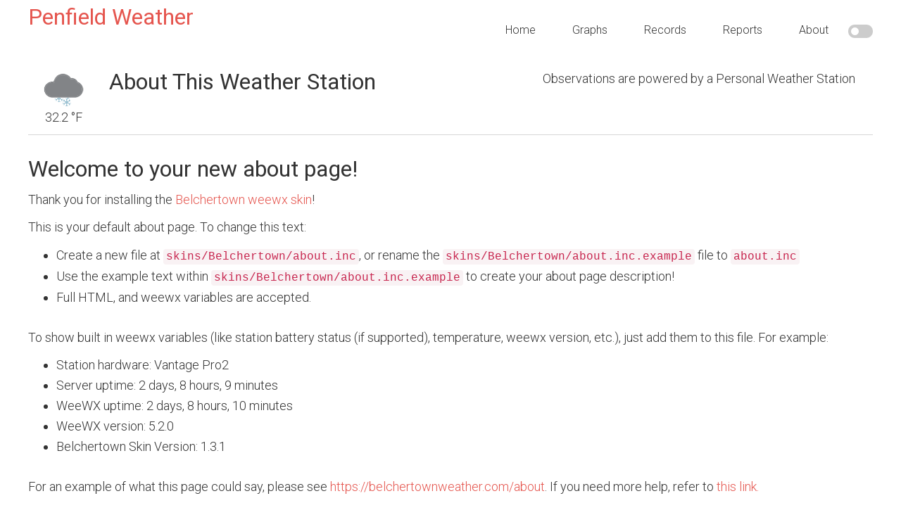

--- FILE ---
content_type: text/html
request_url: https://mulveyfamily.com/about/
body_size: 2948
content:






<!DOCTYPE html>
<html lang="en-US" prefix="og: http://ogp.me/ns# fb: http://ogp.me/ns/fb#">
    <head >
        <meta charset="UTF-8" />
        <title>Penfield, NY Weather Conditions</title>
        <meta name="viewport" content="width=device-width, initial-scale=1" />

        <meta name="description" content="Weather conditions for Penfield, NY as observed by a personal weather station and the weewx weather software"/>
        <meta name="robots" content="noodp"/>
        <link rel="canonical" href="http://weather.mulveyfamily.com/about/" />
        <meta property="og:locale" content="en_US" />
        <meta property="og:type" content="website" />
        <meta property="og:title" content="Penfield, NY Weather Conditions" />
        <meta property="og:description" content="Weather conditions for Penfield, NY as observed by a personal weather station and the weewx weather software" />
        <meta property="og:url" content="http://weather.mulveyfamily.com" />
        <meta property="og:site_name" content="Penfield, NY Weather Conditions" />

        <link rel='dns-prefetch' href='//code.highcharts.com' />
        <link rel='dns-prefetch' href='//fonts.googleapis.com' />
        <link rel='dns-prefetch' href='//stackpath.bootstrapcdn.com' />
        <link rel='dns-prefetch' href='//cdnjs.cloudflare.com' />

        <link rel='stylesheet' href='//fonts.googleapis.com/css?family=Roboto%3A300%2C400%2C700&#038;ver=1.0' type='text/css' media='all' />
        <link rel='stylesheet' href='//stackpath.bootstrapcdn.com/font-awesome/4.7.0/css/font-awesome.min.css' type='text/css' media='all' />
        <link rel='stylesheet' href='//cdnjs.cloudflare.com/ajax/libs/weather-icons/2.0.9/css/weather-icons.min.css?ver=4.7.4' type='text/css' media='all' />
        <link rel='stylesheet' href='//stackpath.bootstrapcdn.com/bootstrap/3.4.1/css/bootstrap.min.css' type='text/css' media='all' />
        <link rel='stylesheet' href='../style.css?ver=1769034320' type='text/css' media='all' id="belchertownStyle" />
        <link rel='stylesheet' href='../belchertown-dark.min.css?ver=1769034320' type='text/css' media='all' id="belchertownStyle" />

        <link rel="manifest" href="../manifest.json" crossorigin="use-credentials">
        <link rel="apple-touch-icon" href="../images/station.png">
        <link rel="apple-touch-icon" sizes="48x48" href="../images/station48.png">
        <link rel="apple-touch-icon" sizes="72x72" href="../images/station72.png">
        <link rel="apple-touch-icon" sizes="96x96" href="../images/station96.png">
        <link rel="apple-touch-icon" sizes="144x144" href="../images/station144.png">
        <link rel="apple-touch-icon" sizes="168x168" href="../images/station168.png">
        <link rel="apple-touch-icon" sizes="192x192" href="../images/station192.png">
        
        <!--[if lt IE 9]>
        <script type='text/javascript' src='//cdnjs.cloudflare.com/ajax/libs/html5shiv/3.7.3/html5shiv.js'></script>
        <![endif]-->
        <script type='text/javascript' src="//ajax.googleapis.com/ajax/libs/jquery/3.3.1/jquery.min.js"></script>
        <script type='text/javascript' src="//cdnjs.cloudflare.com/ajax/libs/moment.js/2.24.0/moment-with-locales.min.js"></script>
        <script type='text/javascript' src="https://cdnjs.cloudflare.com/ajax/libs/moment-timezone/0.5.33/moment-timezone-with-data.min.js"></script>
        <script type='text/javascript' src='//code.highcharts.com/stock/10/highstock.js'></script>
        <script type='text/javascript' src='//code.highcharts.com/10/highcharts-more.js'></script>
        <script type='text/javascript' src='//code.highcharts.com/10/modules/exporting.js'></script>
        <script type='text/javascript' src='//code.highcharts.com/10/modules/solid-gauge.js'></script>
        <script type='text/javascript' src='//stackpath.bootstrapcdn.com/bootstrap/3.4.1/js/bootstrap.min.js'></script>
        <script type='text/javascript' src='../js/belchertown.js?1769034320'></script>
        <script>
            // Set the session variables for the theme
            if ( sessionStorage.getItem('theme') === null ) {
                sessionStorage.setItem('theme', 'light');
            }
            if ( sessionStorage.getItem('currentTheme') === null ) {
                sessionStorage.setItem('currentTheme', 'light');
            }
        </script>
        
        <link rel='shortlink' href="http://weather.mulveyfamily.com" />
                
        <link rel="icon" href="../favicon.ico" />
        


    </head>
    
    <body class="page-template-default page full-width-content light" itemscope itemtype="https://schema.org/WebPage">
        <div class="site-container">
            <header class="site-header">
                <div class="wrap">
                    <div class="title-area">
                        <p class="site-title" itemprop="headline">
                            <a href="../">
                                Penfield Weather
                            </a>
                        </p>
                    </div>
                    <div class="widget-area header-widget-area">
                        <section id="nav_menu">
                            <div class="widget-wrap">
                                <nav class="nav-header" itemscope itemtype="https://schema.org/SiteNavigationElement">
                                    <ul id="menu-menu" class="menu genesis-nav-menu">
                                        <!-- class = current-menu-item -->
                                        <li class="menu-item menu-item-home"><a href=".." itemprop="url"><span itemprop="name">Home</span></a></li>
                                        <li class="menu-item menu-item-1"><a href="../graphs/" itemprop="url"><span itemprop="name">Graphs</span></a></li>
                                        <li class="menu-item menu-item-2"><a href="../records/" itemprop="url"><span itemprop="name">Records</span></a></li>
                                        <li class="menu-item menu-item-3"><a href="../reports/" itemprop="url"><span itemprop="name">Reports</span></a></li>
                                        <li class="menu-item menu-item-4"><a href="../about/" itemprop="url"><span itemprop="name">About</span></a></li>
                                        <label class="themeSwitchLabel">
                                            <input type="checkbox" id="themeSwitch" >
                                            <span class="slider round"></span>
                                        </label>
                                    </ul>
                                </nav>
                            </div>
                        </section>
                    </div>
                </div>
            </header>

    <div class="site-inner">
        <main class="content">	
            <article class="weewx about" itemscope itemtype="https://schema.org/CreativeWork">
                
<div class="wx-stn-info-container">
    <div class="row">
        <div class="col-sm-1 wx-stn-info-current-obs">
            <span class="obs-header-icon">
                <img id="wxicon" src="../images/snow.png">
            </span>
            <span class="obs-header-outtemp">32.2 &#176;F</span>
        </div>
        <div class="col-sm-5">
            <div class="wx-stn-name">
                <h1>About This Weather Station</h1>
            </div>
        </div>
        <div class="col-sm-5" style="float:right;">
            <div class="wx-stn-info">
                Observations are powered by a Personal Weather Station
            </div>
        </div>
    </div>
    <div class="clear"></div>
</div>

<div class="entry-content about-outer" itemprop="text">
    <br>
    <h2>Welcome to your new about page!</h2>
    <p>Thank you for installing the <a href="https://github.com/poblabs/weewx-belchertown" target="_blank">Belchertown weewx skin</a>!</p>
    <p>This is your default about page. To change this text:
    <ul>
        <li>Create a new file at <code>skins/Belchertown/about.inc</code>, or rename the <code>skins/Belchertown/about.inc.example</code> file to <code>about.inc</code></li>
        <li>Use the example text within <code>skins/Belchertown/about.inc.example</code> to create your about page description!</li>
        <li>Full HTML, and weewx variables are accepted.</li>
    </ul>
    </p>
    <p>To show built in weewx variables (like station battery status (if supported), temperature, weewx version, etc.), just add them to this file. For example:</p>
    <ul>
        <li>Station hardware: Vantage Pro2</li>
        <li>Server uptime: 2 days, 8 hours, 9 minutes</li>
        <li>WeeWX uptime: 2 days, 8 hours, 10 minutes</li>
        <li>WeeWX version: 5.2.0</li>
        <li>Belchertown Skin Version: 1.3.1</li>
    </ul>
    <p>For an example of what this page could say, please see <a href="https://belchertownweather.com/about" target="_blank">https://belchertownweather.com/about</a>. If you need more help, refer to <a href="https://github.com/poblabs/weewx-belchertown#creating-about-page-and-records-page" target="_blank">this link.</a></p>
    <p>Enjoy your new weewx skin!</p>
</div>
                
            </article>
        </main>
    </div>


		</div><!-- close div tag from header.html.tmpl -->

		<footer class="site-footer">
			<div class="wrap">
                <div class="row">
                    <div class="col-sm-4 footerLeft">
                        Copyright &copy; 2026 My Weather Website
                    </div>
                    <div class="col-sm-5 footerCenter">
                        <strong>Never make important decisions from this website.</strong>
                    </div>
                    <div class="col-sm-3 footerRight">
                        weewx theme by <a href="https://github.com/poblabs/weewx-belchertown" target="_blank">Pat O'Brien</a>
                    </div>
                </div>
			</div>
		</footer>
		
		<script type='text/javascript' src='../js/responsive-menu.js'></script>
		
		<!-- Belchertown Skin Version: 1.3.1 -->
        <!-- Page Generated: 01/21/2026 05:25:00 PM -->

    </body>
</html>


--- FILE ---
content_type: application/javascript
request_url: https://mulveyfamily.com/js/belchertown.js?1769034320
body_size: 129171
content:


var pages = ["graphs", "records", "reports", "about", "pi"];
var pageName = "";
// If this page we're on now is listed as a subpage, use ".." to get to the relative root
function get_relative_url() {
    var sPath = window.location.pathname.replace(/\/$/, "");
    pageName = sPath.substring(sPath.lastIndexOf('/') + 1);
    if (pages.includes(pageName)) {
        var relative_url = "..";
    } else {
        var relative_url = ".";
    }
    belchertown_debug("URL: Relative URL is: " + relative_url);

    return relative_url;
}

// Determine if debug is on via URL var or config setting
if (getURLvar("debug") && (getURLvar("debug") == "true" || getURLvar("debug") == "1")) {
    var belchertown_debug_config = true;
    belchertown_debug("Debug: URL debug variable enabled");
} else {
    var belchertown_debug_config = 0;
    belchertown_debug("Debug: skin.conf belchertown_debug enabled");
}

var moment_locale = "en-US";
moment.locale(moment_locale);

var graphgroups_raw = {"homepage": ["chart1", "chart2", "chart3", "chart4", "chart7", "chart5", "chart6"], "day": ["chart1", "chart2", "chart3", "chart4", "chart7", "chart5", "chart6"], "week": ["chart1", "chart2", "chart3", "chart4", "chart7", "chart5", "chart6"], "month": ["chart1", "chart2", "chart3", "chart4", "chart7", "chart5", "chart6"], "year": ["chart1", "chart2", "chart3", "chart4", "chart7", "chart5", "chart6"]};
var graphgroups_titles = {"homepage": "Homepage", "day": "Today", "week": "This Week", "month": "This Month", "year": "This Year"};
var graphpage_content = {};

//  declare icon_dict as global variable
var icon_dict = {};

function belchertown_debug(message) {
    if (belchertown_debug_config > 0) {
        console.log(message);
    }
}

jQuery(document).ready(function() {

    // Bootstrap hover tooltips
    jQuery(function() {
        jQuery('[data-toggle="tooltip"]').tooltip()
    })

    // If the visitor has overridden the theme, keep that theme going throughout the full site and their visit.
    if (sessionStorage.getItem('theme') == "toggleOverride") {
        belchertown_debug("Theme: sessionStorage override in place.");
        changeTheme(sessionStorage.getItem('currentTheme'));
    }

    // Change theme if a URL variable is set
    if (window.location.search.indexOf('theme')) {
        if (window.location.search.indexOf('?theme=dark') === 0) {
            belchertown_debug("Theme: Setting dark theme because of URL override");
            changeTheme("dark", true);
        } else if (window.location.search.indexOf('?theme=light') === 0) {
            belchertown_debug("Theme: Setting light theme because of URL override");
            changeTheme("light", true);
        } else if (window.location.search.indexOf('?theme=auto') === 0) {
            belchertown_debug("Theme: Setting auto theme because of URL override");
            sessionStorage.setItem('theme', 'auto')
            autoTheme(17, 08, 07, 34)
        }
    }

    // Dark mode checkbox toggle switcher
    try {
        document.getElementById('themeSwitch').addEventListener('change', function(event) {
            belchertown_debug("Theme: Toggle button changed");
            (event.target.checked) ? changeTheme("dark", true) : changeTheme("light", true);
        });
    } catch (err) {
        // Silently exit
    }

    // After charts are loaded, if an anchor tag is in the URL, let's scroll to it
    jQuery(window).on('load', function() {
        var anchor_tag = location.hash.replace('#', '');
        if (anchor_tag != '') {
            // Scroll the webpage to the chart. The timeout is to let jQuery finish appending the outer div so the height of the page is completed.
            setTimeout(function() {
                jQuery('html, body').animate({scrollTop: jQuery('#' + anchor_tag).offset().top}, 500);
            }, 500);
        }
    });


});


// Disable AJAX caching
jQuery.ajaxSetup({
    cache: false
});

// Get the URL variables. Source: https://stackoverflow.com/a/26744533/1177153
function getURLvar(k) {
    var p = {};
    location.search.replace(/[?&]+([^=&]+)=([^&]*)/gi, function(s, k, v) {p[k] = v});
    return k ? p[k] : p;
}

// http://stackoverflow.com/a/14887961/1177153
var weatherdirection = { 0: "N", 90: "E", 180: "S", 270: "W", 360: "N" };

// Change the color of the outTemp_F variable
function get_outTemp_color(unit, outTemp, returnColor = false) {
    outTemp = parseFloat(outTemp).toFixed(0); // Convert back to decimal literal
    if (unit == "degree_F") {
        if (outTemp <= 0) {
            var outTemp_color = "#1278c8";
        } else if (outTemp <= 25) {
            var outTemp_color = "#30bfef";
        } else if (outTemp <= 32) {
            var outTemp_color = "#1fafdd";
        } else if (outTemp <= 40) {
            var outTemp_color = "rgba(0,172,223,1)";
        } else if (outTemp <= 50) {
            var outTemp_color = "#71bc3c";
        } else if (outTemp <= 55) {
            var outTemp_color = "rgba(90,179,41,0.8)";
        } else if (outTemp <= 65) {
            var outTemp_color = "rgba(131,173,45,1)";
        } else if (outTemp <= 70) {
            var outTemp_color = "rgba(206,184,98,1)";
        } else if (outTemp <= 75) {
            var outTemp_color = "rgba(255,174,0,0.9)";
        } else if (outTemp <= 80) {
            var outTemp_color = "rgba(255,153,0,0.9)";
        } else if (outTemp <= 85) {
            var outTemp_color = "rgba(255,127,0,1)";
        } else if (outTemp <= 90) {
            var outTemp_color = "rgba(255,79,0,0.9)";
        } else if (outTemp <= 95) {
            var outTemp_color = "rgba(255,69,69,1)";
        } else if (outTemp <= 110) {
            var outTemp_color = "rgba(255,104,104,1)";
        } else if (outTemp >= 111) {
            var outTemp_color = "rgba(218,113,113,1)";
        }
    } else if (unit == "degree_C") {
        if (outTemp <= 0) {
            var outTemp_color = "#1278c8";
        } else if (outTemp <= -3.8) {
            var outTemp_color = "#30bfef";
        } else if (outTemp <= 0) {
            var outTemp_color = "#1fafdd";
        } else if (outTemp <= 4.4) {
            var outTemp_color = "rgba(0,172,223,1)";
        } else if (outTemp <= 10) {
            var outTemp_color = "#71bc3c";
        } else if (outTemp <= 12.7) {
            var outTemp_color = "rgba(90,179,41,0.8)";
        } else if (outTemp <= 18.3) {
            var outTemp_color = "rgba(131,173,45,1)";
        } else if (outTemp <= 21.1) {
            var outTemp_color = "rgba(206,184,98,1)";
        } else if (outTemp <= 23.8) {
            var outTemp_color = "rgba(255,174,0,0.9)";
        } else if (outTemp <= 26.6) {
            var outTemp_color = "rgba(255,153,0,0.9)";
        } else if (outTemp <= 29.4) {
            var outTemp_color = "rgba(255,127,0,1)";
        } else if (outTemp <= 32.2) {
            var outTemp_color = "rgba(255,79,0,0.9)";
        } else if (outTemp <= 35) {
            var outTemp_color = "rgba(255,69,69,1)";
        } else if (outTemp <= 43.3) {
            var outTemp_color = "rgba(255,104,104,1)";
        } else if (outTemp >= 43.4) {
            var outTemp_color = "rgba(218,113,113,1)";
        }
    }

    // Return the color value if requested, otherwise just set the div color
    if (returnColor) {
        return outTemp_color;
    } else {
        jQuery(".outtemp_outer").css("color", outTemp_color);
    }
}

// Change the color of the aqi variable according to US-EPA standards
// (adjusted to match skin colors better)
function get_aqi_color(aqi, returnColor = false) {
    if (aqi >= 301) {
        var aqi_color = "#cc241d";
    } else if (aqi >= 201) {
        var aqi_color = "#b16286";
    } else if (aqi >= 151) {
        var aqi_color = "rgba(255,69,69,1)";
    } else if (aqi >= 101) {
        var aqi_color = "rgba(255,127,0,1)";
    } else if (aqi >= 51) {
        var aqi_color = "rgba(255,174,0,0.9)";
    } else if (aqi < 51) {
        var aqi_color = "#71bc3c";
    }

    // Return the color value if requested, otherwise just set the div color
    if (returnColor) {
        return aqi_color;
    } else {
        jQuery(".aqi_outer").css("color", aqi_color);
    }
}

function get_gauge_color(value, options) {
    if (options.color1) {
        // Failsafe in case value drops below the lowest color position user has set.
        // Otherwise color is undefined when the value is below color1_position
        var color = options.color1
    }
    if (options.color2) {
        if (value >= options.color2_position) {
            var color = options.color2
        }
    }
    if (options.color3) {
        if (value >= options.color3_position) {
            var color = options.color3
        }
    }
    if (options.color4) {
        if (value >= options.color4_position) {
            var color = options.color4
        }
    }
    if (options.color5) {
        if (value >= options.color5_position) {
            var color = options.color5
        }
    }
    if (options.color6) {
        if (value >= options.color6_position) {
            var color = options.color6
        }
    }
    if (options.color7) {
        if (value >= options.color7_position) {
            var color = options.color7
        }
    }
    return color
}

function get_gauge_label(value, options) {
    if (options.color1) {
        if (options.color1_label) {
            var label = options.color1_label
        }
    }
    if (options.color2) {
        if (value >= options.color2_position) {
            var label = null
            if (options.color2_label) {
                var label = options.color2_label
            }
        }
    }
    if (options.color3) {
        if (value >= options.color3_position) {
            var label = null
            if (options.color3_label) {
                var label = options.color3_label
            }
        }
    }
    if (options.color4) {
        if (value >= options.color4_position) {
            var label = null
            if (options.color4_label) {
                var label = options.color4_label
            }
        }
    }
    if (options.color5) {
        if (value >= options.color5_position) {
            var label = null
            if (options.color5_label) {
                var label = options.color5_label
            }
        }
    }
    if (options.color6) {
        if (value >= options.color6_position) {
            var label = null
            if (options.color6_label) {
                var label = options.color6_label
            }
        }
    }
    if (options.color7) {
        if (value >= options.color7_position) {
            var label = null
            if (options.color7_label) {
                var label = options.color7_label
            }
        }
    }
    return label
}

function kts_to_beaufort(windspeed) {
    // Given windspeed in knots, converts to Beaufort scale
    if (windspeed <= 1) {
        return 0
    } else if (windspeed <= 3) {
        return 1
    } else if (windspeed <= 6) {
        return 2
    } else if (windspeed <= 10) {
        return 3
    } else if (windspeed <= 15) {
        return 4
    } else if (windspeed <= 21) {
        return 5
    } else if (windspeed <= 27) {
        return 6
    } else if (windspeed <= 33) {
        return 7
    } else if (windspeed <= 40) {
        return 8
    } else if (windspeed <= 47) {
        return 9
    } else if (windspeed <= 55) {
        return 10
    } else if (windspeed <= 63) {
        return 11
    } else if (windspeed > 63) {
        return 12
    }
}

function beaufort_cat(beaufort) {
    // Given Beaufort number, returns category description
    switch (beaufort) {
        case 0:
            return "calm"
        case 1:
            return "light air"
        case 2:
            return "light breeze"
        case 3:
            return "gentle breeze"
        case 4:
            return "moderate breeze"
        case 5:
            return "fresh breeze"
        case 6:
            return "strong breeze"
        case 7:
            return "near gale"
        case 8:
            return "gale"
        case 9:
            return "strong gale"
        case 10:
            return "storm"
        case 11:
            return "violent storm"
        case 12:
            return "hurricane force"
    }
}

function highcharts_tooltip_factory(obsvalue, point_obsType, highchartsReturn = false, rounding, mirrored = false, numberFormat) {
    // Mirrored values have the negative sign removed
    if (mirrored) {
        obsvalue = Math.abs(obsvalue);
    }

    if (point_obsType == "windDir") {
        if (obsvalue >= 0 && obsvalue <= 11.25) {
            ordinal = "N"; // N
        } else if (obsvalue >= 11.26 && obsvalue <= 33.75) {
            ordinal = "NNE"; // NNE
        } else if (obsvalue >= 33.76 && obsvalue <= 56.25) {
            ordinal = "NE"; // NE
        } else if (obsvalue >= 56.26 && obsvalue <= 78.75) {
            ordinal = "ENE"; // ENE
        } else if (obsvalue >= 78.76 && obsvalue <= 101.25) {
            ordinal = "E"; // E
        } else if (obsvalue >= 101.26 && obsvalue <= 123.75) {
            ordinal = "ESE"; // ESE
        } else if (obsvalue >= 123.76 && obsvalue <= 146.25) {
            ordinal = "SE"; // SE
        } else if (obsvalue >= 146.26 && obsvalue <= 168.75) {
            ordinal = "SSE"; // SSE
        } else if (obsvalue >= 168.76 && obsvalue <= 191.25) {
            ordinal = "S"; // S
        } else if (obsvalue >= 191.26 && obsvalue <= 213.75) {
            ordinal = "SSW"; // SSW
        } else if (obsvalue >= 213.76 && obsvalue <= 236.25) {
            ordinal = "SW"; // SW
        } else if (obsvalue >= 236.26 && obsvalue <= 258.75) {
            ordinal = "WSW"; // WSW
        } else if (obsvalue >= 258.76 && obsvalue <= 281.25) {
            ordinal = "W"; // W
        } else if (obsvalue >= 281.26 && obsvalue <= 303.75) {
            ordinal = "WNW"; // WNW
        } else if (obsvalue >= 303.76 && obsvalue <= 326.25) {
            ordinal = "NW"; // NW
        } else if (obsvalue >= 326.26 && obsvalue <= 348.75) {
            ordinal = "NNW"; // NNW
        } else if (obsvalue >= 348.76 && obsvalue <= 360) {
            ordinal = "N"; // N
        }

        // highchartsReturn returns the full wind direction string for highcharts tooltips. e.g "NNW (337)"
        if (highchartsReturn) {
            output = ordinal + " (" + Math.round(obsvalue) + "\xBA)";
        } else {
            output = ordinal;
        }
    } else {
        try {
            // Setup any graphs.conf overrides on formatting
            var {decimals, decimalPoint, thousandsSep} = numberFormat;

            // Try to apply the highcharts numberFormat for locale awareness. Use rounding from weewx.conf StringFormats.
            // -1 is set from Python to notate no rounding data available and decimals from graphs.conf is undefined.
            if (rounding == "-1" && typeof decimals === "undefined") {
                output = Highcharts.numberFormat(obsvalue);
            } else {
                // If the amount of decimal is defined, use that instead since rounding is provided to the function.
                if (typeof decimals !== "undefined") {
                    rounding = decimals;
                }
                // If decimalPoint is undefined, use the auto detect from the skin since this comes from the skin.
                if (typeof decimalPoint === "undefined") {
                    decimalPoint = ".";
                }
                // If thousandsSep is undefined, use the auto detect from the skin since this comes from the skin.
                if (typeof thousandsSep === "undefined") {
                    thousandsSep = ",";
                }

                output = Highcharts.numberFormat(obsvalue, rounding, decimalPoint, thousandsSep);
            }
        } catch (err) {
            // Fall back to just returning the highcharts point number value, which is a best guess.
            output = Highcharts.numberFormat(obsvalue);
        }
    }

    return output;
}

// Handle wind arrow rotation with the ability to "rollover" past 0 
// without spinning back around. e.g 350 to 3 would normally spin back around
// https://stackoverflow.com/a/19872672/1177153
function rotateThis(newRotation) {
    if (newRotation == "N/A") {return;}
    belchertown_debug("rotateThis: rotating to " + newRotation);
    var currentRotation;
    finalRotation = finalRotation || 0; // if finalRotation undefined or 0, make 0, else finalRotation
    currentRotation = finalRotation % 360;
    if (currentRotation < 0) {currentRotation += 360;}
    if (currentRotation < 180 && (newRotation > (currentRotation + 180))) {finalRotation -= 360;}
    if (currentRotation >= 180 && (newRotation <= (currentRotation - 180))) {finalRotation += 360;}
    finalRotation += (newRotation - currentRotation);
    jQuery(".wind-arrow").css("transform", "rotate(" + finalRotation + "deg)");
    jQuery(".arrow").css("transform", "rotate(" + finalRotation + "deg)");
}

// Title case strings. https://stackoverflow.com/a/45253072/1177153
function titleCase(str) {
    return str.toLowerCase().split(' ').map(function(word) {
        return word.replace(word[0], word[0].toUpperCase());
    }).join(' ');
}

function autoTheme(sunset_hour, sunset_min, sunrise_hour, sunrise_min) {
    // First check if ?theme= is in URL. If so, bail out and do not change anything. 
    if (getURLvar("theme") && getURLvar("theme") != "auto") {
        belchertown_debug("Auto theme: theme override detected in URL. Skipping auto theme");
        return true;
    }
    belchertown_debug("Auto theme: checking to see if theme needs to be switched");

    var d = new Date();
    var nowHour = d.getHours();
    var nowMinutes = d.getMinutes();
    nowHour = nowHour;
    sunrise_hour = sunrise_hour;
    sunset_hour = sunset_hour;

    // Determine if it's day time. https://stackoverflow.com/a/14718577/1177153
    if (sunrise_hour <= nowHour && nowHour < sunset_hour) {
        dayTime = true;
    } else {
        dayTime = false;
    }

    belchertown_debug("Auto theme: sunrise: " + sunrise_hour);
    belchertown_debug("Auto theme: now: " + nowHour);
    belchertown_debug("Auto theme: sunset: " + sunset_hour);
    belchertown_debug("Auto theme: are we in daylight hours: " + dayTime);
    belchertown_debug("Auto theme: sessionStorage.getItem('theme') = " + sessionStorage.getItem('theme'));

    if (dayTime == true) {
        // Day time, set light if needed
        // Only change theme if user has not overridden the auto option with the toggle
        if (sessionStorage.getItem('theme') == "auto") {
            belchertown_debug("Auto theme: setting light theme since dayTime variable is true (day)");
            changeTheme("light");
        } else {
            belchertown_debug("Auto theme: cannot set light theme since visitor used toggle to override theme. Refresh to reset the override.");
        }
    } else {
        // Night time, set dark if needed
        // Only change theme if user has not overridden the auto option with the toggle
        if (sessionStorage.getItem('theme') == "auto") {
            belchertown_debug("Auto theme: setting dark theme since dayTime variable is false (night)");
            changeTheme("dark");
        } else {
            belchertown_debug("Auto theme: cannot set dark theme since visitor used toggle to override theme. Refresh to reset the override.");
        }
    }
}

function changeTheme(themeName, toggleOverride = false) {
    belchertown_debug("Theme: Changing to " + themeName);
    // If the configured theme is auto, but the user toggles light/dark, remove the auto option.
    if (toggleOverride) {
        belchertown_debug("Theme: toggle override clicked.");
        belchertown_debug("Theme: sessionStorage.getItem('theme') was previously: " + sessionStorage.getItem('theme'));
        // This was applied only to auto theme config, but now it's applied to all themes so visitor has full control on light/dark mode
        //if ( sessionStorage.getItem('theme') == "auto" ) { }
        sessionStorage.setItem('theme', 'toggleOverride');
        belchertown_debug("Theme: sessionStorage.getItem('theme') is now: " + sessionStorage.getItem('theme'));
    }
    if (themeName == "dark") {
        // Apply dark theme
        jQuery('body').addClass("dark");
        jQuery('body').removeClass("light");
        jQuery("#themeSwitch").prop("checked", true);
        sessionStorage.setItem('currentTheme', 'dark');
    } else if (themeName == "light") {
        // Apply light theme
        jQuery('body').addClass("light");
        jQuery('body').removeClass("dark");
        jQuery("#themeSwitch").prop("checked", false);
        sessionStorage.setItem('currentTheme', 'light');
    }
}

async function ajaxweewx() {
    resp = await fetch(get_relative_url() + "/json/weewx_data.json");
    if (!resp.ok) {
        throw new Error("HTTP error! Unable to load weewx_data.json");
    } else {
        return await resp.json();
    }
}

// Update weewx data elements
//var station_obs_array = "";
var unit_rounding_array = "";
var unit_label_array = "";
var weewx_data = "";
function update_weewx_data(data) {
    belchertown_debug("Updating weewx data");
    weewx_data = data;
    

    //station_obs_array = data["station_observations"];
    unit_rounding_array = data["unit_rounding"];
    unit_label_array = data["unit_label"];

    // Daily High Low
    high = data["day"]["outTemp"]["max"];
    low = data["day"]["outTemp"]["min"];
    jQuery(".high").html(high);
    jQuery(".low").html(low);

    try {
        // Barometer trending by finding a negative number
        count = (data["current"]["barometer_trend"].match(/-/g) || []).length
    } catch (err) {
        // Returned "current" data does not have this value
    }

    if (count >= 1) {
        jQuery(".pressure-trend").html('<i class="fa fa-arrow-down barometer-down"></i>');
    } else {
        jQuery(".pressure-trend").html('<i class="fa fa-arrow-up barometer-up"></i>');
    }

    // Daily max gust span
    jQuery(".dailymaxgust").html(parseFloat(data["day"]["wind"]["max"]).toFixed(1));

    // Daily Snapshot Stats Section
    try {
        jQuery(".snapshot-records-today-header").html(tzAdjustedMoment(data["current"]["epoch"]).format('dddd, LL'));
        jQuery(".snapshot-records-month-header").html(tzAdjustedMoment(data["current"]["epoch"]).format('MMMM YYYY'));
    } catch (err) {
        // Returned "current" data does not have this value
    }


    jQuery(".dailystatshigh").html(data["day"]["outTemp"]["max"]);
    jQuery(".dailystatslow").html(data["day"]["outTemp"]["min"]);
    jQuery(".dailystatswindavg").html(data["day"]["wind"]["average"]);
    jQuery(".dailystatswindmax").html(data["day"]["wind"]["max"]);
    jQuery(".dailystatsrain").html(data["day"]["rain"]["sum"]);
    jQuery(".dailystatsrainrate").html(data["day"]["rain"]["max"]);
    jQuery(".dailywindrun").html(data["day"]["wind"]["windrun"]);

    // Month Snapshot Stats Section
    jQuery(".monthstatshigh").html(data["month"]["outTemp"]["max"]);
    jQuery(".monthstatslow").html(data["month"]["outTemp"]["min"]);
    jQuery(".monthstatswindavg").html(data["month"]["wind"]["average"]);
    jQuery(".monthstatswindmax").html(data["month"]["wind"]["max"]);
    jQuery(".monthstatsrain").html(data["month"]["rain"]["sum"]);
    jQuery(".monthstatsrainrate").html(data["month"]["rain"]["max"]);

    // Sunrise and Sunset            
    jQuery(".sunrise-value").html(tzAdjustedMoment(parseFloat(data["almanac"]["sunrise_epoch"]).toFixed(0)).format("LT"));
    jQuery(".sunset-value").html(tzAdjustedMoment(parseFloat(data["almanac"]["sunset_epoch"]).toFixed(0)).format("LT"));
    jQuery(".moonrise-value").html(tzAdjustedMoment(parseFloat(data["almanac"]["moon"]["moon_rise_epoch"]).toFixed(0)).format("LT"));
    jQuery(".moonset-value").html(tzAdjustedMoment(parseFloat(data["almanac"]["moon"]["moon_set_epoch"]).toFixed(0)).format("LT"));

    // Moon icon, phase and illumination percent
    jQuery(".moon-icon").html(moon_icon(data["almanac"]["moon"]["moon_index"]));        
    jQuery(".moon-phase").html(titleCase(data["almanac"]["moon"]["moon_phase"])); // Javascript function above
    jQuery(".moon-visible").html("<strong>" + data["almanac"]["moon"]["moon_fullness"] + "%</strong> visible");
    // Close current modal if open
    jQuery('#almanac').modal('hide');
    jQuery(".almanac-extras-modal-body").html(data["almanac"]["almanac_extras_modal_html"]);
    try {
        almanac_updated = "Last Updated " + tzAdjustedMoment(data["current"]["datetime_raw"]).format("LL, LTS");
        jQuery(".almanac_last_updated").html(almanac_updated);
    } catch (err) {
        // Returned "current" data does not have this value
    }
}

//  function returns html for moon-icon according to moonphase value and currentTheme setting
function moon_icon(moonphase){
    
    var moon_icon_dict = {
        "0": "<div class='wi wi-moon-new'></div>",
        "1": "<div class='wi wi-moon-waxing-crescent-3 northern-hemisphere'></div>",
        "2": "<div class='wi wi-moon-first-quarter northern-hemisphere'></div>",
        "3": "<div class='wi wi-moon-waxing-gibbous-3 northern-hemisphere'></div>",
        "4": "<div class='wi wi-moon-full'></div>",
        "5": "<div class='wi wi-moon-waning-gibbous-3 northern-hemisphere'></div>",
        "6": "<div class='wi wi-moon-third-quarter northern-hemisphere'></div>",
        "7": "<div class='wi wi-moon-waning-crescent-4 northern-hemisphere'></div>",
    }
    
    var output = moon_icon_dict[moonphase];
    if (sessionStorage.getItem('currentTheme') === 'dark') {
        return output;
    } else {
        return output.replace('-moon-','-moon-alt-');
    }
}

function ajaxforecast() {
    forecast_data = {};
    jQuery.when(
        // Get the iconlist - original source is // https://www.aerisweather.com/support/docs/api/reference/icon-list/
        jQuery.getJSON(get_relative_url() + '/images/aeris-icon-list.json', function(iconlist) {
        icon_dict = iconlist;
            }
        ),
        // Get the forecast
        jQuery.getJSON(get_relative_url() + "/json/forecast.json", function(forecast) {
        forecast_data = forecast;
            }
        )
    ).then(function() {
        //  update forecast once both promises are fulfilled
        update_forecast_data(forecast_data);
        }
    );
}

function aeris_coded_weather(data, full_observation = false) {
    // https://www.aerisweather.com/support/docs/api/reference/weather-codes/
    var output = "";
    var coverage_code = data.split(":")[0]
    var intensity_code = data.split(":")[1]
    var weather_code = data.split(":")[2]

    var cloud_dict = {
        "CL": "Clear",
        "FW": "Mostly Clear",
        "SC": "Partly Cloudy",
        "BK": "Mostly Cloudy",
        "OV": "Cloudy"
    }

    var coverage_dict = {
        "AR": "Areas of",
        "BR": "Brief",
        "C": "Chance of",
        "D": "Definite",
        "FQ": "Frequent",
        "IN": "Intermittent",
        "IS": "Isolated",
        "L": "Likely",
        "NM": "Numerous",
        "O": "Occasional",
        "PA": "Patchy",
        "PD": "Periods of",
        "S": "Slight Chance of",
        "SC": "Scattered",
        "VC": "In the Vicinity",
        "WD": "Widespread"
    }

    var intensity_dict = {
        "VL": "Very Light",
        "L": "Light",
        "H": "Heavy",
        "VH": "Very Heavy"
    }

    var weather_dict = {
        "A": "Hail",
        "BD": "Blowing Dust",
        "BN": "Blowing Sand",
        "BR": "Mist",
        "BS": "Blowing Snow",
        "BY": "Blowing Spray",
        "F": "Fog",
        "FR": "Frost",
        "H": "Haze",
        "IC": "Ice Crystals",
        "IF": "Ice Fog",
        "IP": "Sleet",
        "K": "Smoke",
        "L": "Drizzle",
        "R": "Rain",
        "RW": "Rain Showers",
        "RS": "Rain/Snow Mix",
        "SI": "Snow/Sleet Mix",
        "WM": "Wintry Mix",
        "S": "Snow",
        "SW": "Snow Showers",
        "T": "Thunderstorms",
        "UP": "Unknown Precipitation",
        "VA": "Volcanic Ash",
        "WP": "Waterspouts",
        "ZF": "Freezing Fog",
        "ZL": "Freezing Drizzle",
        "ZR": "Freezing Rain",
        "ZY": "Freezing Spray"
    }

    // Check if the weather_code is in the cloud_dict and use that if it's there. If not then it's a combined weather code.
    if (cloud_dict.hasOwnProperty(weather_code)) {
        return cloud_dict[weather_code];
    } else {
        // Add the coverage if it's present, and full observation forecast is requested
        if ((coverage_code) && (full_observation)) {
            output += coverage_dict[coverage_code] + " ";
        }
        // Add the intensity if it's present
        if (intensity_code) {
            output += intensity_dict[intensity_code] + " ";
        }
        // Weather output
        output += weather_dict[weather_code];
    }

    return output;
}

function aeris_coded_alerts(data, full_observation = false) {
    // https://www.aerisweather.com/support/docs/aeris-maps/reference/alert-types/

    var alert_dict = {
        "TOE": "911 Telephone Outage",
        "ADR": "Administrative Message",
        "AQA": "Air Quality Alert",
        "AQ.S": "Air Quality Alert",
        "AS.Y": "Air Stagnation Advisory",
        "AR.W": "Arctic Outflow Warning",
        "AF.Y": "Ashfall Advisory",
        "MH.Y": "Ashfall Advisory",
        "AF.W": "Ashfall Warning",
        "AVW": "Avalanche Warning",
        "AVA": "Avalanche Watch",
        "BH.S": "Beach Hazard Statement",
        "BZ.W": "Blizzard Warning",
        "DU.Y": "Blowing Dust Advisory",
        "BS.Y": "Blowing Snow Advisory",
        "BW.Y": "Brisk Wind Advisory",
        "CAE": "Child Abduction Emergency",
        "CDW": "Civil Danger Warning",
        "CEM": "Civil Emergency Message",
        "CF.Y": "Coastal Flood Advisory",
        "CF.S": "Coastal Flood Statement",
        "CF.W": "Coastal Flood Warning",
        "CF.A": "Coastal Flood Watch",
        "FG.Y": "Dense Fog Advisory",
        "MF.Y": "Dense Fog Advisory",
        "FO.Y": "Fog Advisory",
        "SM.Y": "Dense Smoke Advisory",
        "MS.Y": "Dense Smoke Advisory",
        "DS.W": "Dust Storm Warning",
        "EQW": "Earthquake Warning",
        "EVI": "Evacuation - Immediate",
        "EH.W": "Excessive Heat Warning",
        "EH.A": "Excessive Heat Watch",
        "EC.W": "Extreme Cold Warning",
        "EC.A": "Extreme Cold Watch",
        "RFD": "Extreme Fire Danger",
        "EW.W": "Extreme Wind Warning",
        "FRW": "Fire Warning",
        "FW.A": "Fire Weather Watch",
        "FF.S": "Flash Flood Statement",
        "FF.W": "Flash Flood Warning",
        "FF.A": "Flash Flood Watch",
        "FE.W": "Flash Freeze Warning",
        "FL.Y": "Flood Advisory",
        "FL.S": "Flood Statement",
        "FL.W": "Flood Warning",
        "FA.W": "Flood Warning",
        "FL.A": "Flood Watch",
        "FA.A": "Flood Watch",
        "FZ.W": "Freeze Warning",
        "FZ.A": "Freeze Watch",
        "ZL.Y": "Freezing Drizzle Advisory",
        "ZF.Y": "Freezing Fog Advisory",
        "ZR.W": "Freezing Rain Warning",
        "UP.Y": "Freezing Spray Advisory",
        "FR.Y": "Frost Advisory",
        "GL.W": "Gale Warning",
        "GL.A": "Gale Watch",
        "HZ.W": "Hard Freeze Warning",
        "HZ.A": "Hard Freeze Watch",
        "HMW": "Hazardous Materials Warning",
        "SE.W": "Hazardous Seas Warning",
        "SE.A": "Hazardous Seas Watch",
        "HWO": "Hazardous Weather Outlook",
        "HT.Y": "Heat Advisory",
        "HT.W": "Heat Warning",
        "UP.W": "Heavy Freezing Spray Warning",
        "UP.A": "Heavy Freezing Spray Watch",
        "SU.Y": "High Surf Advisory",
        "SU.W": "High Surf Warning",
        "HW.W": "High Wind Warning",
        "HW.A": "High Wind Watch",
        "HF.W": "Hurricane Force Wind Warning",
        "HF.A": "Hurricane Force Wind Watch",
        "HU.S": "Hurricane Local Statement",
        "HU.W": "Hurricane Warning",
        "HU.A": "Hurricane Watch",
        "FA.Y": "Hydrologic Advisory",
        "IS.W": "Ice Storm Warning",
        "LE.W": "Lake Effect Snow Warning",
        "LW.Y": "Lake Wind Advisory",
        "LS.Y": "Lakeshore Flood Advisory",
        "LS.S": "Lakeshore Flood Statement",
        "LS.W": "Lakeshore Flood Warning",
        "LS.A": "Lakeshore Flood Watch",
        "LEW": "Law Enforcement Warning",
        "LAE": "Local Area Emergency",
        "LO.Y": "Low Water Advisory",
        "MA.S": "Marine Weather Statement",
        "NUW": "Nuclear Power Plant Warning",
        "RHW": "Radiological Hazard Warning",
        "RA.W": "Rainfall Warning",
        "FW.W": "Red Flag Warning",
        "RFW": "Red Flag Warning",
        "RP.S": "Rip Current Statement",
        "SV.W": "Severe Thunderstorm Warning",
        "SV.A": "Severe Thunderstorm Watch",
        "SV.S": "Severe Weather Statement",
        "TO.S": "Severe Weather Statement",
        "SPW": "Shelter In Place Warning",
        "NOW": "Short Term Forecast",
        "SC.Y": "Small Craft Advisory",
        "SW.Y": "Small Craft Advisory For Hazadous Seas",
        "RB.Y": "Small Craft Advisory for Rough Bar",
        "SI.Y": "Small Craft Advisory for Winds",
        "SO.W": "Smog Warning",
        "SQ.W": "Snow Squall Warning",
        "SQ.A": "Snow Squall Watch",
        "SB.Y": "Snow and Blowing Snow Advisory",
        "SN.W": "Snowfall Warning",
        "MA.W": "Special Marine Warning",
        "SP.S": "Special Weather Statement",
        "SG.W": "Storm Surge Warning",
        "SS.W": "Storm Surge Warning",
        "SS.A": "Storm Surge Watch",
        "SR.W": "Storm Warning",
        "SR.A": "Storm Watch",
        "TO.W": "Tornado Warning",
        "TO.A": "Tornado Watch",
        "TC.S": "Tropical Cyclone Statement",
        "TR.S": "Tropical Storm Local Statement",
        "TR.W": "Tropical Storm Warning",
        "TR.A": "Tropical Storm Watch",
        "TS.Y": "Tsunami Advisory",
        "TS.W": "Tsunami Warning",
        "TS.A": "Tsunami Watch",
        "TY.S": "Typhoon Local Statement",
        "TY.W": "Typhoon Warning",
        "TY.A": "Typhoon Watch",
        "VOW": "Volcano Warning",
        "WX.Y": "Weather Advisory",
        "WX.W": "Weather Warning",
        "WI.Y": "Wind Advisory",
        "WC.Y": "Wind Chill Advisory",
        "WC.W": "Wind Chill Warning",
        "WC.A": "Wind Chill Watch",
        "WI.W": "Wind Warning",
        "WS.W": "Winter Storm Warning",
        "WS.A": "Winter Storm Watch",
        "LE.A": "Winter Storm Watch",
        "BZ.A": "Winter Storm Watch",
        "WW.Y": "Winter Weather Advisory",
        "LE.Y": "Winter Weather Advisory",
        "ZR.Y": "Winter Weather Advisory",
        "AW.WI.MN": "Minor Wind",
        "AW.WI.MD": "Moderate Wind",
        "AW.WI.SV": "Servere Wind",
        "AW.WI.EX": "Extreme Wind",
        "AW.SI.MN": "Minor Snow/Ice",
        "AW.SI.MD": "Moderate Snow/Ice",
        "AW.SI.SV": "Servere Snow/Ice",
        "AW.SI.EX": "Extreme Snow/Ice",
        "AW.TS.MN": "Minor Thunderstorm",
        "AW.TS.MD": "Moderate Thunderstorm",
        "AW.TS.SV": "Servere Thunderstorm",
        "AW.TS.EX": "Extreme Thunderstorm",
        "AW.LI.MN": "Minor Lightning",
        "AW.LI.MD": "Moderate Lightning",
        "AW.LI.SV": "Servere Lightning",
        "AW.LI.EX": "Extreme Lightning",
        "AW.FG.MN": "Minor Fog",
        "AW.FG.MD": "Moderate Fog",
        "AW.FG.SV": "Servere Fog",
        "AW.FG.EX": "Extreme Fog",
        "AW.HT.MN": "Minor High Temperature",
        "AW.HT.MD": "Moderate High Temperature",
        "AW.HT.SV": "Servere High Temperature",
        "AW.HT.EX": "Extreme High Temperature",
        "AW.LT.MN": "Minor Low Temperature",
        "AW.LT.MD": "Moderate Low Temperature",
        "AW.LT.SV": "Servere Low Temperature",
        "AW.LT.EX": "Extreme Low Temperature",
        "AW.CE.MN": "Minor Coastal Event",
        "AW.CE.MD": "Moderate Coastal Event",
        "AW.CE.SV": "Servere Coastal Event",
        "AW.CE.EX": "Extreme Coastal Event",
        "AW.FR.MN": "Minor Forest Fire",
        "AW.FR.MD": "Moderate Forest Fire",
        "AW.FR.SV": "Servere Forest Fire",
        "AW.FR.EX": "Extreme Forest Fire",
        "AW.AV.MN": "Minor Avalanche",
        "AW.AV.MD": "Moderate Avalanche",
        "AW.AV.SV": "Servere Avalanche",
        "AW.AV.EX": "Extreme Avalanche",
        "AW.RA.MN": "Minor Rainfall",
        "AW.RA.MD": "Moderate Rainfall",
        "AW.RA.SV": "Servere Rainfall",
        "AW.RA.EX": "Extreme Rainfall",
        "AW.FL.MN": "Minor Flooding",
        "AW.FL.MD": "Moderate Flooding",
        "AW.FL.SV": "Servere Flooding",
        "AW.FL.EX": "Extreme Flooding",
        "AW.RF.MN": "Minor Rain Flooding",
        "AW.RF.MD": "Moderate Rain Flooding",
        "AW.RF.SV": "Servere Rain Flooding",
        "AW.RF.EX": "Extreme Rain Flooding",
        "AW.UK.MN": "Minor Unknown",
        "AW.UK.MD": "Moderate Unknown",
        "AW.UK.SV": "Servere Unknown",
        "AW.UK.EX": "Extreme Unknown"
    }

    return alert_dict[data];
}

function aeris_icon(data) {
    // https://www.aerisweather.com/support/docs/api/reference/icon-list/
    var icon_name = data.split(".")[0]; // Remove .png
        icon_out = icon_dict[icon_name];
        if ( icon_out === undefined ) {
            icon_out ='unknown' 
            }
        return icon_out;
}

function show_forcast_alert(data, forecast_provider) {
    belchertown_debug("Forecast: Updating alert data for " + forecast_provider);
    var i, forecast_alert_modal, forecast_alerts;
    forecast_alert_modal = "";
    forecast_alerts = [];

    // Empty anything that's been appended to the modal from the previous run
    jQuery(".wx-stn-alert-text").empty();

    if (forecast_provider == "darksky") {
        if (data['alerts']) {
            for (i = 0; i < data['alerts'].length; i++) {
                forecast_alert_title = data['alerts'][i]['title'];
                forecast_alert_body = data['alerts'][i]['description'].replace(/\n/g, '<br>');
                forecast_alert_link = data['alerts'][i]['title'];
                forecast_alert_expires = tzAdjustedMoment(data['alerts'][i]['expires']).format('LLL');
                forecast_alerts.push({"title": forecast_alert_title, "body": forecast_alert_body, "link": forecast_alert_link, "expires": forecast_alert_expires});
            }
        }
    } else if (forecast_provider == "aeris") {
        if (data['alerts'][0]['response'][0]) {
            for (i = 0; i < data['alerts'][0]['response'].length; i++) {
                //forecast_alert_title = data['alerts'][0]['response'][i]['details']['name'];
                forecast_alert_title = aeris_coded_alerts(data['alerts'][0]['response'][i]['details']['type']);
                if (typeof forecast_alert_title === "undefined") {
                    // If the type can't be decoded then use the raw name in the alert. I have seen this for "Hurricane Local Statement" not matching a coded weather value
                    forecast_alert_title = data['alerts'][0]['response'][i]['details']['name'];
                }
                forecast_alert_body = data['alerts'][0]['response'][i]['details']['body'].replace(/\n/g, '<br>');
                //forecast_alert_link = data['alerts'][0]['response'][i]['details']['name'];
                forecast_alert_link = data['alerts'][0]['response'][i]['details']['type'];
                forecast_alert_expires = tzAdjustedMoment(data['alerts'][0]['response'][i]['timestamps']['expires']).format('LLL');
                forecast_alerts.push({"title": forecast_alert_title, "body": forecast_alert_body, "link": forecast_alert_link, "expires": forecast_alert_expires});
            }
        }
    }

    if (forecast_alerts.length > 0) {
        belchertown_debug("Forecast: There are " + forecast_alerts.length + " alert(s).");
        for (i = 0; i < forecast_alerts.length; i++) {

            alert_link = "<i class='fa fa-exclamation-triangle'></i> <a href='#forecast-alert-" + i + "' data-toggle='modal' data-target='#forecast-alert-" + i + "'>" + forecast_alerts[i]["title"] + " in effect until " + forecast_alerts[i]["expires"] + "</a><br>";
            jQuery(".wx-stn-alert-text").append(alert_link);

            forecast_alert_modal += "<!-- Forecast Alert Modal " + i + " -->";
            forecast_alert_modal += "<div class='modal fade' id='forecast-alert-" + i + "' tabindex='-1' role='dialog' aria-labelledby='forecast-alert'>";
            forecast_alert_modal += "<div class='modal-dialog' role='document'>";
            forecast_alert_modal += "<div class='modal-content'>";
            forecast_alert_modal += "<div class='modal-header'>";
            forecast_alert_modal += "<button type='button' class='close' data-dismiss='modal' aria-label='Close'><span aria-hidden='true'>&times;</span></button>";
            forecast_alert_modal += "<h4 class='modal-title' id='forecast-alert'>" + forecast_alerts[i]["title"] + "</h4>";
            forecast_alert_modal += "</div>";
            forecast_alert_modal += "<div class='modal-body'>";
            forecast_alert_modal += forecast_alerts[i]["body"];
            forecast_alert_modal += "</div>";
            forecast_alert_modal += "<div class='modal-footer'>";
            forecast_alert_modal += "<button type='button' class='btn btn-primary' data-dismiss='modal'>Close</button>";
            forecast_alert_modal += "</div>";
            forecast_alert_modal += "</div>";
            forecast_alert_modal += "</div>";
            forecast_alert_modal += "</div>";

            jQuery(".wx-stn-alert-text").append(forecast_alert_modal);
        }
        jQuery(".wx-stn-alert").show();
    } else {
        belchertown_debug("Forecast: There are no forecast alerts");
        jQuery(".wx-stn-alert").hide();
    }
}

function aeris_aqi_translate(data) {
    if (data === "good") data = "good";
    else if (data === "moderate") data = "moderate";
    else if (data === "usg") data = "unhealthy for some";
    else if (data === "unhealthy") data = "unhealthy";
    else if (data === "very unhealthy") data = "very unhealthy";
    else if (data === "hazardous") data = "hazardous";
    else data = "unknown";

    return data;
}

function update_forecast_data(data) {
    forecast_provider = "aeris";
    belchertown_debug("Forecast: Provider is " + forecast_provider);
    belchertown_debug("Forecast: Updating data");
    belchertown_debug(data);

    if (forecast_provider == "N/A") {
        jQuery(".forecastrow").hide();
        belchertown_debug("Forecast: No provider, hiding forecastrow");
        return;
    } else if (forecast_provider == "aeris") {
        var forecast_subtitle = tzAdjustedMoment(data["timestamp"]).format('LLL');

        try {
            var wxicon = get_relative_url() + "/images/" + aeris_icon(data["current"][0]["response"]["ob"]["icon"]) + ".png";
        } catch (err) {
            // Returned "current" data does not have this value
        }
        
        // Current observation text
        try {
            jQuery(".current-obs-text").html(aeris_coded_weather(data["current"][0]["response"]["ob"]["weatherPrimaryCoded"], true));
        } catch (err) {
            // Returned "current" data does not have this value
        }

        
        // AQI
        if (data["aqi"][0]["success"] && !data["aqi"][0]["error"]) {
            jQuery(".wx-aqi").html(data["aqi"][0]["response"][0]["periods"][0]["aqi"]);
            jQuery(".wx-aqi-category").html(aeris_aqi_translate(data["aqi"][0]["response"][0]["periods"][0]["category"]));
            if ("0" === "1") jQuery(".aqi_location_outer").html("<br>" + data["aqi"][0]["response"][0]["place"]["name"]).css('textTransform', 'capitalize');
            get_aqi_color(data["aqi"][0]["response"][0]["periods"][0]["aqi"]);
            try {
                jQuery(".station-observations .aqi").html(data["aqi"][0]["response"][0]["periods"][0]["aqi"]);
            } catch (err) {
                // AQI not in the station observation table, so silently exit
            }
        } else if (data["aqi"][0]["success"] && data["aqi"][0]["error"]["code"] === "warn_no_data") {
            jQuery(".wx-aqi").html("No Data");
            jQuery(".wx-aqi-category").html(aeris_aqi_translate(""));
            if ("0" === "1") jQuery(".aqi_location_outer").html("");
            try {
                jQuery(".station-observations .aqi").html("No Data");
            } catch (err) {
                // AQI not in the station observation table, so silently exit
            }
        }

        // Visibility text in station observation table
        try {
            if (("us" == "si") || ("us" == "ca")) {
                // si and ca = kilometer
                visibility = data["current"][0]["response"]["ob"]["visibilityKM"];

            } else {
                // us and uk2 and default = miles
                visibility = data["current"][0]["response"]["ob"]["visibilityMI"];
            }
        } catch (err) {
            // Returned "current" data does not have this value
        }

        try {
            visibility_output = parseFloat(parseFloat(visibility)).toLocaleString("en-US", {minimumFractionDigits: unit_rounding_array["visibility"], maximumFractionDigits: unit_rounding_array["visibility"]}) + " " + unit_label_array["visibility"];

            jQuery(".station-observations .visibility").html(visibility_output);
        } catch (err) {
            // Visibility not in the station observation table or any of the unit arrays, so silently exit
        }

        //  start of new composite version of forecast code

        var forecast_types = ["forecast_1hr", "forecast_3hr", "forecast_24hr"];
        var forecast_interval
        for (forecast_interval of forecast_types) {
            var forecast_row = [];
            var output_html = "";
            for (i = 0; i < data[(forecast_interval)][0]["response"][0]["periods"].length; i++) {

                //  for 24hr interval add 7200 (2 hours) to the epoch to get an hour well into the day to avoid any DST issues. This way it'll either be 1am or 2am. Without it, we get 12am or 11pm (the previous day).
                if (forecast_interval == "forecast_24hr") {
                    var image_url = get_relative_url() + "/images/" + aeris_icon(data[(forecast_interval)][0]["response"][0]["periods"][i]["icon"]) + ".png";
                    var condition_text = aeris_coded_weather(data[(forecast_interval)][0]["response"][0]["periods"][i]["weatherPrimaryCoded"], false);
                    var weekday = tzAdjustedMoment(data[(forecast_interval)][0]["response"][0]["periods"][i]["timestamp"] + 7200).format("ddd M/DD");
                } else {
                    var image_url = get_relative_url() + "/images/" + aeris_icon(data[(forecast_interval)][0]["response"][0]["periods"][i]["icon"]) + ".png";
                    var condition_text = aeris_coded_weather(data[(forecast_interval)][0]["response"][0]["periods"][i]["weatherPrimaryCoded"], false);
                    var weekday = tzAdjustedMoment(data[(forecast_interval)][0]["response"][0]["periods"][i]["timestamp"]).format("ddd LT");
                }

                // Determine temperature units
                if (("us" == "ca") || ("us" == "uk2") || ("us" == "si")) {
                    avgTemp = data[(forecast_interval)][0]["response"][0]["periods"][i]["avgTempC"];
                    minTemp = data[(forecast_interval)][0]["response"][0]["periods"][i]["minTempC"];
                    maxTemp = data[(forecast_interval)][0]["response"][0]["periods"][i]["maxTempC"];
                    var dewPoint = data[(forecast_interval)][0]["response"][0]["periods"][i]["dewpointC"];
                } else {
                    // Default
                    avgTemp = data[(forecast_interval)][0]["response"][0]["periods"][i]["avgTempF"];
                    minTemp = data[(forecast_interval)][0]["response"][0]["periods"][i]["minTempF"];
                    maxTemp = data[(forecast_interval)][0]["response"][0]["periods"][i]["maxTempF"];
                    var dewPoint = data[(forecast_interval)][0]["response"][0]["periods"][i]["dewpointF"];
                }

                //  for 1hr interval determine temperature range, set to a minimum value of 2; also avoids div by zero
                if (forecast_interval == "forecast_1hr") {
                    if (i == 0) {
                        var lowTemp = avgTemp;
                        var highTemp = avgTemp;
                    } else {
                        if (lowTemp > avgTemp) lowTemp = avgTemp;
                        if (highTemp < avgTemp) highTemp = avgTemp;
                    }
                }

                // Determine wind units
                if ("mile_per_hour" == "knot") {
                    windSpeed = data[(forecast_interval)][0]["response"][0]["periods"][i]["windSpeedKTS"];
                    windGust = data[(forecast_interval)][0]["response"][0]["periods"][i]["windGustKTS"];
                } else if ("mile_per_hour" == "beaufort") {
                    windSpeed = kts_to_beaufort(data[(forecast_interval)][0]["response"][0]["periods"][i]["windSpeedKTS"]);
                    windGust = kts_to_beaufort(data[(forecast_interval)][0]["response"][0]["periods"][i]["windGustKTS"]);
                } else if ("us" == "ca") {
                    // ca = kph
                    windSpeed = data[(forecast_interval)][0]["response"][0]["periods"][i]["windSpeedKPH"];
                    windGust = data[(forecast_interval)][0]["response"][0]["periods"][i]["windGustKPH"];
                } else if ("us" == "si") {
                    // si = meters per second. MPS is KPH / 3.6
                    windSpeed = data[(forecast_interval)][0]["response"][0]["periods"][i]["windSpeedKPH"] / 3.6;
                    windGust = data[(forecast_interval)][0]["response"][0]["periods"][i]["windGustKPH"] / 3.6;
                } else {
                    // us and uk2 and default = mph
                    windSpeed = data[(forecast_interval)][0]["response"][0]["periods"][i]["windSpeedMPH"];
                    windGust = data[(forecast_interval)][0]["response"][0]["periods"][i]["windGustMPH"];
                }

                /*
                As per API specification, "pop" is either a number from 0 to
                100 or null. We convert to 0 in the second case.
                */
                var precip = data[(forecast_interval)][0]["response"][0]["periods"][i]["pop"] || 0;

                // Humidity
                var humidity = data[(forecast_interval)][0]["response"][0]["periods"][i]["humidity"];

                /*
                Determine snow unit. "snowCM" and "snowIN" are specified
                to always return a number. We still convert to 0 if we ever get
                null.
                */
                if (("us" == "si") || ("us" == "ca") || ("us" == "uk2")) {
                    var snow_depth = data[(forecast_interval)][0]["response"][0]["periods"][i]["snowCM"] || 0;
                    var snow_unit = "cm";
                } else {
                    var snow_depth = data[(forecast_interval)][0]["response"][0]["periods"][i]["snowIN"] || 0;
                    var snow_unit = "in";
                }

                //  for 24hr interval add 7200 (2 hours) to the epoch to get an hour well into the day to avoid any DST issues. This way it'll either be 1am or 2am. Without it, we get 12am or 11pm (the previous day).
                if (forecast_interval == "forecast_24hr") {
                    var forecast_link_setup = "".replace("YYYY", tzAdjustedMoment(data[(forecast_interval)][0]["response"][0]["periods"][i]["timestamp"] + 7200).format("YYYY")).replace("MM", tzAdjustedMoment(data[(forecast_interval)][0]["response"][0]["periods"][i]["timestamp"] + 7200).format("MM")).replace("DD", tzAdjustedMoment(data[(forecast_interval)][0]["response"][0]["periods"][i]["timestamp"] + 7200).format("DD"));
                } else {
                    var forecast_link_setup = "".replace("YYYY", tzAdjustedMoment(data[(forecast_interval)][0]["response"][0]["periods"][i]["timestamp"]).format("YYYY")).replace("MM", tzAdjustedMoment(data[(forecast_interval)][0]["response"][0]["periods"][i]["timestamp"]).format("MM")).replace("DD", tzAdjustedMoment(data[(forecast_interval)][0]["response"][0]["periods"][i]["timestamp"]).format("DD"));

                }

                var forecast_link = '<a href="' + forecast_link_setup + '" target="_blank">Daily Forecast</a>';

                forecast_row.push({
                    "weekday": weekday,
                    "image_url": image_url,
                    "condition_text": condition_text,
                    "avgTemp": avgTemp,
                    "minTemp": minTemp,
                    "maxTemp": maxTemp,
                    "windSpeed": windSpeed,
                    "windGust": windGust,
                    "snow_depth": snow_depth,
                    "snow_unit": snow_unit,
                    "precip": precip,
                    "humidity": humidity,
                    "dewPoint": dewPoint,
                    "forecast_link": forecast_link
                });
            }

            //  Create individual forecast rows
            if (forecast_interval == "forecast_1hr") {
                //  set temperature range and offset to centralise output
                var rangeTemp = highTemp - lowTemp;
                var offset = 0;
                if (highTemp - lowTemp < 2) {
                    rangeTemp = 2;
                    if (highTemp - lowTemp == 0) offset = 1; //sets the only value 1/2 way down
                    else if (highTemp - lowTemp == 1) offset = 0.67;  //sets the top value 1/3 way down
                }
                // Build 1 hour forecast row
                for (i = 0; i < forecast_row.length; i++) {
                    if (i == 0) {
                        output_html += '<div class="col-sm-1-5 forecast-day forecast-1hour forecast-today">';
                    } else {
                        output_html += '<div class="col-sm-1-5 forecast-day forecast-1hour border-left">';
                    }
                    output_html += '<span id="weekday">' + forecast_time(i, forecast_interval, forecast_row[i]["weekday"]) + '</span>';
                    output_html += '<br>';
                    output_html += '<div class="forecast-conditions"';
                    output_html += '>'
                    output_html += '<div class="forecast-temp-graph" style="padding-top:';
                    //  padding = ( ( highTemp - forecast_row[i]["avgTemp"] = offset ) * 100 / ( rangeTemp) ) where 100 ~ max calculated space available for padding
                    output_html += parseInt((highTemp - forecast_row[i]["avgTemp"] + offset) * 100 / (rangeTemp)) + 'px">';
                    output_html += '<div class="forecast-image">';
                    output_html += '<img id="icon" src="' + forecast_row[i]["image_url"] + '">';
                    output_html += '</div>';
                    output_html += parseFloat(forecast_row[i]["avgTemp"]).toFixed(0) + '&deg;</div>';
                    output_html += '</div>';
                    //  output_html += '<br>';
                    output_html += '<div class="forecast-precip">';
                    if (forecast_row[i]["snow_depth"] > 0) {
                        output_html += '<div class="snow-precip">';
                        // output_html += '<img src="'+get_relative_url()+'/images/snowflake-icon-15px.png"> <span>';
                        output_html += '<img src="' + get_relative_url() + '/images/snowflake-icon-15px.png"> <span>' + parseFloat(forecast_row[i]["snow_depth"]).toFixed(0) + '<span> ' + forecast_row[i]["snow_unit"];
                        output_html += '</div>';
                    } else if (forecast_row[i]["precip"] > 0) {
                        output_html += '<i class="wi wi-raindrop wi-rotate-45 rain-precip"></i> <span>' + parseFloat(forecast_row[i]["precip"]).toFixed(0) + '%</span>';
                    } else {
                        output_html += '<i class="wi wi-raindrop wi-rotate-45 rain-no-precip"></i> <span>0%</span>';
                    }
                    output_html += '</div>';
                    output_html += '<div class="forecast-wind">';
                    output_html += '<i class="wi wi-strong-wind"></i> <span>' + parseFloat(forecast_row[i]["windSpeed"]).toFixed(0) + '</span>';
                    //  output_html += '<i class="wi wi-strong-wind"></i> <span>'+ parseFloat( forecast_row[i]["windSpeed"] ).toFixed(0) +'</span> | <span> '+ parseFloat( forecast_row[i]["windGust"] ).toFixed(0) +' mph';        
                    output_html += '</div>';
                    output_html += '</div>';
                }
            } else {

                // Build 3 or 24 hour forecast rows
                for (i = 0; i < forecast_row.length; i++) {
                    if (forecast_interval == "forecast_3hr") {
                        if (i == 0) {
                            output_html += '<div class="col-sm-1-5 forecast-day forecast-3hour forecast-today">';
                        } else {
                            output_html += '<div class="col-sm-1-5 forecast-day forecast-3hour border-left">';
                        }
                    } else if (forecast_interval == "forecast_24hr") {
                        if (i == 0) {
                            output_html += '<div class="col-sm-1-5 forecast-day forecast-24hour forecast-today">';
                        } else {
                            output_html += '<div class="col-sm-1-5 forecast-day forecast-24hour border-left">';
                        }
                    }
                    output_html += '<span id="weekday">' + forecast_time(i, forecast_interval, forecast_row[i]["weekday"]) + '</span>';
                    output_html += '<br>';
                    output_html += '<div class="forecast-conditions">';
                    output_html += '<img id="icon" src="' + forecast_row[i]["image_url"] + '">';
                    output_html += '<br>';
                    output_html += '<span class="forecast-condition-text">' + forecast_row[i]["condition_text"] + '</span>';
                    output_html += '</div>';
                    output_html += '<span class="forecast-high">' + parseFloat(forecast_row[i]["maxTemp"]).toFixed(0) + '&deg;</span> | <span class="forecast-low">' + parseFloat(forecast_row[i]["minTemp"]).toFixed(0) + '&deg;</span>';
                    output_html += '<br>';
                    output_html += '<div class="forecast-precip">';
                    if (forecast_row[i]["snow_depth"] > 0) {
                        output_html += '<div class="snow-precip">';
                        output_html += '<img src="' + get_relative_url() + '/images/snowflake-icon-15px.png"> <span>' + parseFloat(forecast_row[i]["snow_depth"]).toFixed(0) + '<span> ' + forecast_row[i]["snow_unit"];
                        output_html += '</div>';
                    } else if (forecast_row[i]["precip"] > 0) {
                        output_html += '<i class="wi wi-raindrop wi-rotate-45 rain-precip"></i> <span>' + parseFloat(forecast_row[i]["precip"]).toFixed(0) + '%</span>';
                    } else {
                        output_html += '<i class="wi wi-raindrop wi-rotate-45 rain-no-precip"></i> <span>0%</span>';
                    }
                    output_html += '</div>';
                    output_html += '<div class="forecast-wind">';
                    output_html += '<i class="wi wi-strong-wind"></i> <span>' + parseFloat(forecast_row[i]["windSpeed"]).toFixed(0) + '</span> | <span> ' + parseFloat(forecast_row[i]["windGust"]).toFixed(0) + ' mph';
                    output_html += '</div>';
                    output_html += '</div>';
                }
            }

            // Show the forecasts rows
            if (forecast_interval == "forecast_1hr") {
                jQuery(".1hr_forecasts").html(output_html);
                belchertown_debug("html_1hr: " + output_html);
            } else if (forecast_interval == "forecast_3hr") {
                jQuery(".3hr_forecasts").html(output_html);
                belchertown_debug("html_3hr: " + output_html);
            } else if (forecast_interval == "forecast_24hr") {
                jQuery(".24hr_forecasts").html(output_html);
                belchertown_debug("html_24hr: " + output_html);
            }
            // Show the forecast_subtitle
            jQuery(".forecast-subtitle").html("Last Updated on " + forecast_subtitle);
        }

//	End of new composite version of forecast code
    

    // WX icon in temperature box    
    jQuery("#wxicon").attr("src", wxicon);
    }
}

//  function to display selected forecast according to value of interval (1, 3 or 24); 0 hides all forecasts
function forecast_select(interval) {
        if (interval == 0) {
            jQuery(".forecastrow").hide();
        } else {
            oldinterval = sessionStorage.getItem("forecastInterval");
            if (interval != oldinterval) {
                //  hide the old forecast
                var forecast = document.getElementById((oldinterval + "hour-selected-forecast"));
                var button = document.getElementById(("button" + oldinterval));
                if (forecast != null) forecast.style.display = "none";
                if (button != null) button.style.borderStyle = "hidden";
                //  display the new forecast and store its interval value
                forecast = document.getElementById((interval + "hour-selected-forecast"));
                button = document.getElementById(("button" + interval));
                if (forecast != null) forecast.style.display = "block";
                if (button != null) button.style.borderStyle = "solid";
                sessionStorage.setItem("forecastInterval", interval);
            }
        }
    }

function forecast_default(interval) {
        sessionStorage.setItem("defaultInterval", interval);
    }

//  function adjusts daytime format for forecast_1hr & _3hr; assumes "ddd LT" format for daytime
function forecast_time(i, interval, daytime) {
    if ((daytime.indexOf(" ") == -1) || (interval == "forecast_24hr")) return daytime;
    var output = daytime
    var strday = daytime.substr(0, daytime.indexOf(" "));
    var strtime = daytime.substr(daytime.indexOf(" ") + 1);
    if (interval == "forecast_1hr") {
        if ((i == 0) || (strtime == "00:00") || (strtime == "12:00 AM")) {
            output = strtime + "<br>" + strday;
        } else {
            output = strtime + "<br>";
        }
    } else if (interval == "forecast_3hr") {
        if ((i != 0) && ((strtime > "02:59") || (strtime > "02:59 AM"))) {
            output = strtime;
        }
    }
    return output;
}

//============================================//
// Live website using MQTT Websockets enabled //
//============================================//

var mqttConnected = false;

function ajaximages(section = false, reload_timer_interval_seconds = false) {
    // This function only runs if the elements have an img src.
    // Update images within the specific section
    if (!section || section == "radar") {
        belchertown_debug("Updating radar image");
    // Reload images
        if (document.querySelectorAll(".radar-map img").length > 0) {
            var radar_img = document.querySelectorAll(".radar-map img")[0].src;
            var new_radar_img = radar_img + "&t=" + Math.floor(Math.random() * 999999999);
            document.querySelectorAll(".radar-map img")[0].src = new_radar_img;
            //var radar_html = jQuery('.radar-map').children('img').attr('src').split('?')[0] // Get the img src and remove everything after "?" so we don't stack ?'s onto the image during updates
            //jQuery('.radar-map').children('img').attr('src', radar_html + "?" + Math.floor(Math.random() * 999999999));
        }
        // Reload iframe - https://stackoverflow.com/a/4249946/1177153
        if (document.querySelectorAll(".radar-map iframe").length > 0) {
            jQuery(".radar-map iframe").each(function() {
                jQuery(this).attr('src', function(i, val) {return val;});
            });
        }
        } else if (!section || section != "radar") {
        belchertown_debug("Updating " + section + " images");
        // Reload images
        jQuery('.' + section + ' img').each(function() {
            new_image_url = jQuery(this).attr('src').split('?')[0] + "?" + Math.floor(Math.random() * 999999999);
            jQuery(this).attr('src', new_image_url);
        });
        // Reload iframes
        jQuery('.' + section + ' iframe').each(function() {
            jQuery(this).attr('src', function(i, val) {return val;});
        });
    }
    // Set the new timer
    if (reload_timer_interval_seconds) {
        var reload_timer_ms = reload_timer_interval_seconds * 1000; // convert to millis
        setTimeout(function() {ajaximages(section, reload_timer_interval_seconds);}, reload_timer_ms);
    }
}

var reconnect_using_inactive_timestamp = false;
var inactive_timestamp = "";

// MQTT connect
function connect() {
    if (reconnect_using_inactive_timestamp) {
            updated = tzAdjustedMoment(inactive_timestamp).format("LL, LTS");
        } else {
            updated = tzAdjustedMoment("1769034300").format("LL, LTS");
        }
    reported = "Connecting to weather station real time data. Last Updated " + updated;
    jQuery(".updated").html(reported);
    jQuery(".onlineMarker").hide();
    jQuery(".offlineMarker").hide();
    jQuery(".loadingMarker").show();

    belchertown_debug("MQTT: Connecting to MQTT Websockets: weather.mulveyfamily.com 443 (SSL Enabled)");
    var useSSL = true;
    client = new Paho.Client("weather.mulveyfamily.com", 443, mqttclient);
    client.onConnectionLost = onConnectionLost;
    client.onMessageArrived = onMessageArrived;
    var options = {
        useSSL: useSSL,
        // mqttVersion: 4 is spec MQTTv3.1.1 - mqttVersion: 3 is spec MQTTv3.1
        mqttVersion: 4,
        // If mqttVersionExplicit is true, it will force the connection to use the selected MQTT Version or will fail to connect.
        // If mqttVersionExplicit is false and mqttVersion is 4, it will try mqttVersion: 4 and if it fails it will fallback to mqttVersion: 3
        // Here's the relevant code: https://github.com/eclipse/paho.mqtt.javascript/blob/f5859463aba9a9b7c19f99ab7c4849a723f8d832/src/paho-mqtt.js#L1610
        mqttVersionExplicit: false,
        reconnect: true,
        onSuccess: onConnect,
        onFailure: onFailure
    }
    client.connect(options);
}

// MQTT connect callback
function onConnect() {
    mqttConnected = true;
    belchertown_debug("MQTT: MQTT Connected. Subscribing.");
    if (reconnect_using_inactive_timestamp) {
        updated = tzAdjustedMoment(inactive_timestamp).format("LL, LTS");
    } else {
        updated = tzAdjustedMoment("1769034300").format("LL, LTS");
    }
    if (pageName == "pi") {
        reported = "Connecting. Last Updated " + updated;
    } else {
        reported = "Connected. Waiting for data. Last Updated " + updated;
    }
    jQuery(".updated").html(reported);
    jQuery(".onlineMarker").hide();
    jQuery(".offlineMarker").hide();
    jQuery(".loadingMarker").show();
    client.subscribe("weather/loop");
    if (getURLvar("stayconnected") && (getURLvar("stayconnected") == "true" || getURLvar("stayconnected") == "1")) {
        belchertown_debug("MQTT: stayconnected URL var found: ignoring disconnect_live_website_visitor value");
    } else {
        if  (pageName == "pi" || pageName == "kiosk.html") {
            belchertown_debug("MQTT: ignoring disconnect_live_website_visitor value for page: " + pageName);
        }
        else {
            var activityTimeout = setTimeout(inactive, 1800000); // Stop automatic ajax refresh
        }
    }
}

// MQTT Failure
function onFailure() {
    mqttConnected = false;
    jQuery(".onlineMarker").hide();
    jQuery(".offlineMarker").show();
    jQuery(".loadingMarker").hide();
    var d = new Date();
    epoch = parseFloat((d / 1000)).toFixed(0); // Convert millis to seconds
    if (client.isConnected()) {
        updated = tzAdjustedMoment(epoch).format("LL, LTS");
    } else {
        updated = tzAdjustedMoment("1769034300").format("LL, LTS");
    }
    jQuery(".updated").html("Failed connecting to the weather station. Please try again later! Last Updated " + updated);
    console.log("MQTT: " + tzAdjustedMoment(epoch).format() + ": Cannot connect to MQTT broker");
}

// MQTT connection lost
function onConnectionLost(responseObject) {
    mqttConnected = false;
    jQuery(".onlineMarker").hide();
    jQuery(".offlineMarker").show();
    jQuery(".loadingMarker").hide();
    var d = new Date();
    epoch = parseFloat((d / 1000)).toFixed(0);  // Convert millis to seconds
    if (client.isConnected()) {
        updated = tzAdjustedMoment(epoch).format("LL, LTS");
    } else {
        updated = tzAdjustedMoment("1769034300").format("LL, LTS");
    }
    jQuery(".updated").html("Lost connection to the weather station. Please try again later! Last Updated " + updated);
    if (responseObject.errorCode !== 0) {
        console.log("MQTT: " + tzAdjustedMoment(epoch).format() + ": mqtt Connection Lost: " + responseObject.errorMessage);
    }
}

function inactive() {
    client.disconnect(); // Disconnect mqtt
    belchertown_debug("MQTT: Inactive timer expired. MQTT Disconnected");
    jQuery(".onlineMarker").hide(); // Hide online beacon
    jQuery(".offlineMarker").show(); // Show offline beacon
    jQuery(".loadingMarker").hide(); // Hide loading beacon
    var d = new Date();
    epoch = parseFloat((d / 1000)).toFixed(0);  // Convert millis to seconds
    updated = tzAdjustedMoment(epoch).format("LL, LTS");
    jQuery(".updated").html("Live updates have stopped. Last Updated " + updated + " <button type='button' class='btn btn-primary restart-interval'>Continue live updates</button>");
    reconnect_using_inactive_timestamp = true; // Set a flag to use the inactive timestamp in case we reconnect we have the latest last updated time
    inactive_timestamp = epoch; // Store this timestamp in case we reconnect
}

var mqtt_payload = "";
// New message from mqtt, process it
function onMessageArrived(message) {
    belchertown_debug("MQTT: " + message.payloadString);
    update_current_wx(message.payloadString);
    mqtt_payload = jQuery.parseJSON(message.payloadString);
}

function refreshHooks() {
    // Empty function for hooks to extend/re-use
    //belchertown_debug(mqtt_payload);
}

// Handle MQTT message
function update_current_wx(data) {
    data = jQuery.parseJSON(data);

    try {
        refreshHooks();
    } catch (e) {
    }
    

    // This message is a weewx archive update. Update weewx data, forecast data and highcharts graphs
    if (data.hasOwnProperty("interval_minute")) {
        // Delays are recommended to allow the other skins to complete processing
        belchertown_debug("MQTT: MQTT message indicates this is an archive interval.");
        if (pageName == "pi" || pageName == "kiosk.html") {
            belchertown_debug("Skipping chart update for page " + pageName + ", no charts to be updated.");
        }
        else {
            setTimeout(showChart, 30000, homepage_graphgroup); // Load updated charts.
        }
        ajaxweewx().then(function(weewx_data) { // This call will make sure json/weewx_data.json is loaded before anything else
            setTimeout(update_weewx_data.bind(null, weewx_data), 10000); // Initial call to update (date, daily high, low, etc)
            setTimeout(belchertown_debug.bind(null, weewx_data), 10000); // Make weewx_data.json available in debugging console
            setTimeout(ajaxforecast, 10000); // Update forecast data
        }).catch(function(e) {
            console.log(e);
        });
    } else {
        // Only show the updated time on non-archive packets
        epoch = parseFloat(data["dateTime"]).toFixed(0);
        updated = tzAdjustedMoment(epoch).format("LL, LTS");
        if (pageName == "pi") {
            updated_text = "Connected. Received " + updated;
        } else {
            updated_text = "Connected to weather station live. Data received " + updated;
        }
        jQuery(".updated").html(updated_text);
    }
    // If we're in this function, show the online beacon and hide the others
    jQuery(".onlineMarker").show(); // Show the online beacon
    jQuery(".offlineMarker").hide();
    jQuery(".loadingMarker").hide();

    // Update the station observation box elements
    station_mqtt_data = Object.keys(data); // Turn data (mqtt message) into an object we can forEach
    // Get all span elements within the table. This is setup by Python initially
    jQuery('.station-observations').find("span").each(function() {
        // The class name is the same as the Extras.station_observations name (weewx schema)
        thisElementClass = jQuery(this).attr("class")
        belchertown_debug("Working on station observation class: " + thisElementClass );
        // Loop through each MQTT payload item
        station_mqtt_data.forEach(mqttdata => {
            if (thisElementClass == "rainWithRainRate") {
                // Force dayRain since that's the MQTT payload name
                thisElementClass = "dayRain";
            }
            if (thisElementClass == "barometer" || thisElementClass == "pressure" || thisElementClass == "altimeter" || thisElementClass == "cloudbase") {
                // Do not group number into thousands,hundreds format
                localeStringUseGrouping = false;
            } else {
                localeStringUseGrouping = true;
            }
            // If this MQTT payload key begins with the name of the span class name, update the info. Can also use mqttdata.includes(thisElementClass) if weewx-mqtt changes in future
            belchertown_debug( "mqttdata is " + mqttdata );
            if (mqttdata == thisElementClass) {
            unit_label_array["pm2_5_aqi_aqi"] = "";
            unit_label_array["pm2_5_nowcast_aqi_aqi"] = "";
            unit_label_array["pm2_5_nowcast_aqi"] = "";
            belchertown_debug( "Inside if " );
                html_output = parseFloat(parseFloat(data[mqttdata])).toLocaleString("en-US", {minimumFractionDigits: unit_rounding_array[thisElementClass], maximumFractionDigits: unit_rounding_array[thisElementClass], useGrouping: localeStringUseGrouping}) + unit_label_array[thisElementClass];

                // Finally update the element class
                jQuery("." + thisElementClass).html(html_output);
            }
        });
    });
    // End dynamic station observation box

    // Temperature F
    if (data.hasOwnProperty("outTemp_F")) {
        // Inside parseFloat converts str to int. Outside parseFloat processes the locale string
        // Help from: https://stackoverflow.com/a/40152286/1177153 and https://stackoverflow.com/a/31581206/1177153
        outTemp = parseFloat(parseFloat(data["outTemp_F"])).toLocaleString("en-US", {minimumFractionDigits: unit_rounding_array["outTemp"], maximumFractionDigits: unit_rounding_array["outTemp"]});
        get_outTemp_color("degree_F", outTemp);
        jQuery(".outtemp").html(outTemp);

        // Feels like temp as defined by NOAA's "Apparent Temperature" at: http://www.nws.noaa.gov/ndfd/definitions.htm
        //if ( data["outTemp_F"] <= 50 ) {
        //    jQuery(".feelslike").html( "Feels like: " + parseFloat(parseFloat(data["windchill_F"])).toLocaleString("en-US", {minimumFractionDigits: 1, maximumFractionDigits: 1}) + "  &#176;F" );
        //} else if ( data["outTemp_F"] >= 80 ) {
        //    jQuery(".feelslike").html( "Feels like: " + parseFloat(parseFloat(data["heatindex_F"])).toLocaleString("en-US", {minimumFractionDigits: 1, maximumFractionDigits: 1}) + "  &#176;F" );
        //} else {
        //    jQuery(".feelslike").html( "Feels like: " + parseFloat(parseFloat(data["outTemp_F"])).toLocaleString("en-US", {minimumFractionDigits: 1, maximumFractionDigits: 1}) + "  &#176;F" );
        //}
    }

    // Temperature C
    if (data.hasOwnProperty("outTemp_C")) {
        outTemp = parseFloat(parseFloat(data["outTemp_C"])).toLocaleString("en-US", {minimumFractionDigits: unit_rounding_array["outTemp"], maximumFractionDigits: unit_rounding_array["outTemp"]});
        get_outTemp_color("degree_C", outTemp);
        jQuery(".outtemp").html(outTemp);
    }

    // Apparent Temperature US
    if (data.hasOwnProperty("appTemp_F")) {
        jQuery(".feelslike").html("Feels like " + parseFloat(parseFloat(data["appTemp_F"])).toLocaleString("en-US", {minimumFractionDigits: unit_rounding_array["outTemp"], maximumFractionDigits: unit_rounding_array["outTemp"]}) + "  &#176;F");
    }

    // Apparent Temperature Metric
    if (data.hasOwnProperty("appTemp_C")) {
        jQuery(".feelslike").html("Feels like: " + parseFloat(parseFloat(data["appTemp_C"])).toLocaleString("en-US", {minimumFractionDigits: unit_rounding_array["outTemp"], maximumFractionDigits: unit_rounding_array["outTemp"]}) + "  &#176;F");
    }

    // Wind
    if (data.hasOwnProperty("windDir")) {
        // No toLocaleString() here since there is no float decimal needed.
        rotateThis(data["windDir"]);
        //jQuery(".wind-arrow").css( "transform", "rotate(" + data["windDir"] + "deg)" );
        jQuery(".curwinddeg").html(parseFloat(data["windDir"]).toFixed(0) + "&deg;");
        jQuery(".curwinddir").html(highcharts_tooltip_factory(parseFloat(data["windDir"]).toFixed(0), "windDir"));
    }

    // Windspeed US
    if (data.hasOwnProperty("windSpeed_mph")) {
        jQuery(".curwindspeed").html(parseFloat(parseFloat(data["windSpeed_mph"])).toLocaleString("en-US", {minimumFractionDigits: unit_rounding_array["windSpeed"], maximumFractionDigits: unit_rounding_array["windSpeed"]}));
    }
    // Windspeed Metric
    if (data.hasOwnProperty("windSpeed_kph")) {
        jQuery(".curwindspeed").html(parseFloat(parseFloat(data["windSpeed_kph"])).toLocaleString("en-US", {minimumFractionDigits: unit_rounding_array["windSpeed"], maximumFractionDigits: unit_rounding_array["windSpeed"]}));
    }
    // Windspeed METRICWX
    if (data.hasOwnProperty("windSpeed_mps")) {
        jQuery(".curwindspeed").html(parseFloat(parseFloat(data["windSpeed_mps"])).toLocaleString("en-US", {minimumFractionDigits: unit_rounding_array["windSpeed"], maximumFractionDigits: unit_rounding_array["windSpeed"]}));
    }
    // Windspeed Beaufort
    if (data.hasOwnProperty("windSpeed_beaufort")) {
        jQuery(".curwindspeed").html(parseFloat(parseFloat(data["windSpeed_beaufort"])).toLocaleString("en-US", {minimumFractionDigits: unit_rounding_array["windSpeed"], maximumFractionDigits: unit_rounding_array["windSpeed"]}));
    }
    // Windspeed knots
    if (data.hasOwnProperty("windSpeed_knot")) {
        jQuery(".curwindspeed").html(parseFloat(parseFloat(data["windSpeed_knot"])).toLocaleString("en-US", {minimumFractionDigits: unit_rounding_array["windSpeed"], maximumFractionDigits: unit_rounding_array["windSpeed"]}));
    }

    // Beaufort
    if (data.hasOwnProperty("beaufort")) {
        jQuery(".beaufort").html(beaufort_cat(parseFloat(data["beaufort"])));
    }

    // Wind Gust US
    // May not be provided in mqtt, but just in case.
    if (data.hasOwnProperty("windGust_mph")) {
        jQuery(".curwindgust").html(parseFloat(parseFloat(data["windGust_mph"])).toLocaleString("en-US", {minimumFractionDigits: unit_rounding_array["windGust"], maximumFractionDigits: unit_rounding_array["windGust"]}));
    }
    // Wind Gust Metric
    if (data.hasOwnProperty("windGust_kph")) {
        jQuery(".curwindgust").html(parseFloat(parseFloat(data["windGust_kph"])).toLocaleString("en-US", {minimumFractionDigits: unit_rounding_array["windGust"], maximumFractionDigits: unit_rounding_array["windGust"]}));
    }
    // Wind Gust METRICWX
    if (data.hasOwnProperty("windGust_mps")) {
        jQuery(".curwindgust").html(parseFloat(parseFloat(data["windGust_mps"])).toLocaleString("en-US", {minimumFractionDigits: unit_rounding_array["windGust"], maximumFractionDigits: unit_rounding_array["windGust"]}));
    }
    // Wind Gust Beaufort
    if (data.hasOwnProperty("windGust_beaufort")) {
        jQuery(".curwindgust").html(parseFloat(parseFloat(data["windGust_beaufort"])).toLocaleString("en-US", {minimumFractionDigits: unit_rounding_array["windSpeed"], maximumFractionDigits: unit_rounding_array["windSpeed"]}));
    }
    // Windspeed knots
    if (data.hasOwnProperty("windGust_knot")) {
        jQuery(".curwindgust").html(parseFloat(parseFloat(data["windGust_knot"])).toLocaleString("en-US", {minimumFractionDigits: unit_rounding_array["windSpeed"], maximumFractionDigits: unit_rounding_array["windSpeed"]}));
    }

    // Windchill US
    if (data.hasOwnProperty("windchill")) {
        jQuery(".curwindchill").html(parseFloat(parseFloat(data["windchill"])).toLocaleString("en-US", {minimumFractionDigits: unit_rounding_array["windchill"], maximumFractionDigits: unit_rounding_array["windchill"]}) + " &#176;F");
    }
    // Windchill Metric
    if (data.hasOwnProperty("windchill_C")) {
        jQuery(".curwindchill").html(parseFloat(parseFloat(data["windchill_C"])).toLocaleString("en-US", {minimumFractionDigits: unit_rounding_array["windchill"], maximumFractionDigits: unit_rounding_array["windchill"]}) + " &#176;F");
    }
};


Highcharts.setOptions({
    global: {
        //useUTC: false
        timezoneOffset: 300.0
    },
    lang: {
        months: moment.months(),
        shortMonths: moment.monthsShort(),
        weekdays: moment.weekdays(),
        shortWeekdays: moment.weekdaysShort(),
        decimalPoint: ".",
        thousandsSep: ","
    }
});

function showChart(json_file, prepend_renderTo = false) {

    // Relative URL by finding what page we're on currently.
    jQuery.getJSON(get_relative_url() + '/json/' + json_file + '.json', function(data) {

        // Loop through each chart name (e.g. chart1, chart2, chart3)
        jQuery.each(data, function(plotname, obsname) {
            var observation_type = undefined;

            // Ignore the Belchertown Version since this "plot" has no other options
            if (plotname == "belchertown_version") {
                return true;
            }

            // Ignore the generated timestamp since this "plot" has no other options
            if (plotname == "generated_timestamp") {
                return true;
            }

            // Ignore the chartgroup_title since this "plot" has no other options
            if (plotname == "chartgroup_title") {
                return true;
            }

            // Set the chart's tooltip date time format, then return since this "plot" has no other options
            if (plotname == "tooltip_date_format") {
                tooltip_date_format = obsname;
                return true;
            }

            // Set the chart colors, then return right away since this "plot" has no other options
            if (plotname == "colors") {
                colors = obsname.split(",");
                return true;
            }

            // Set the chart credits, then return right away since this "plot" has no other options
            if (plotname == "credits") {
                credits = obsname.split(",")[0];
                return true;
            }

            // Set the chart credits url, then return right away since this "plot" has no other options
            if (plotname == "credits_url") {
                credits_url = obsname.split(",")[0];
                return true;
            }

            // Set the chart credits position, then return right away since this "plot" has no other options
            if (plotname == "credits_position") {
                credits_position = obsname;
                return true;
            }

            // Loop through each chart options
            jQuery.each(data[plotname]["options"], function(optionName, optionVal) {
                switch (optionName) {
                    case "type":
                        type = optionVal;
                        break;
                    case "renderTo":
                        renderTo = optionVal;
                        break;
                    case "title":
                        title = optionVal;
                        break;
                    case "subtitle":
                        subtitle = optionVal;
                        break;
                    case "yAxis_label":
                        yAxis_label = optionVal;
                        break;
                    case "chart_group":
                        chart_group = optionVal;
                        break;
                    case "gapsize":
                        gapsize = optionVal;
                        break;
                    case "connectNulls":
                        connectNulls = optionVal;
                        break;
                    case "rounding":
                        rounding = optionVal;
                        break;
                    case "xAxis_categories":
                        xAxis_categories = optionVal;
                        break;
                    case "plot_tooltip_date_format":
                        plot_tooltip_date_format = optionVal;
                        break;
                    case "css_class":
                        css_class = optionVal;
                        break;
                    case "css_height":
                        css_height = optionVal;
                        break;
                    case "css_width":
                        css_width = optionVal;
                        break;
                    case "legend":
                        legend_enabled = optionVal;
                        break;
                    case "exporting":
                        exporting_enabled = optionVal;
                        break;
                }
            });

            // Handle any per-chart date time format override
            if (typeof plot_tooltip_date_format !== "undefined") {
                var tooltip_date_format = plot_tooltip_date_format;
            }

            var options = {
                chart: {
                    renderTo: '',
                    spacing: [5, 10, 10, 0],
                    type: '',
                    zoomType: 'x'
                },

                exporting: {
                    chartOptions: {
                        chart: {
                            events: {
                                load: function() {
                                    this.title.update({style: {color: '#e5554e'}});

                                    if (sessionStorage.getItem('currentTheme') === 'dark') {
                                        var darktheme_textcolor = '#fff';
                                        for (var i = this.yAxis.length - 1; i >= 0; i--) {
                                            this.yAxis[i].update({
                                                title: {style: {color: darktheme_textcolor}},
                                                labels: {style: {color: darktheme_textcolor}},
                                                gridLineColor: '#707073',
                                                tickColor: '#707073'
                                            });
                                        }

                                        for (var i = this.xAxis.length - 1; i >= 0; i--) {
                                            this.xAxis[i].update({
                                                title: {style: {color: darktheme_textcolor}},
                                                labels: {style: {color: darktheme_textcolor}},
                                                gridLineColor: '#707073',
                                                tickColor: '#707073'
                                            });
                                        }

                                        this.legend.update({itemStyle: {color: darktheme_textcolor}});

                                        //this.credits.update({style:{color: darktheme_textcolor}});

                                        this.subtitle.update({style: {color: darktheme_textcolor}});

                                        this.chartBackground.attr({fill: jQuery(".highcharts-background").css("fill")});
                                    } else {
                                        var lighttheme_textcolor = '#666666';
                                        for (var i = this.yAxis.length - 1; i >= 0; i--) {
                                            this.yAxis[i].update({
                                                title: {style: {color: lighttheme_textcolor}},
                                                labels: {style: {color: lighttheme_textcolor}},
                                            });
                                        }

                                        for (var i = this.xAxis.length - 1; i >= 0; i--) {
                                            this.xAxis[i].update({
                                                title: {style: {color: lighttheme_textcolor}},
                                                labels: {style: {color: lighttheme_textcolor}},
                                            });
                                        }
                                    }
                                }
                            }
                        }
                    },
                    // scale: 1,
                    // width: 1000,
                    // sourceWidth: 1000,
                    enabled: JSON.parse(String(exporting_enabled)) // Convert string to bool
                },

                title: {
                    useHTML: true,
                    text: ''
                },

                subtitle: {
                    text: ''
                },

                legend: {
                    enabled: JSON.parse(String(legend_enabled)) // Convert string to bool
                },

                xAxis: {
                    dateTimeLabelFormats: {
                        day: '%e %b',
                        week: '%e %b',
                        month: '%b %y',
                    },
                    lineColor: '#555',
                    minRange: 900000,
                    minTickInterval: 900000,
                    title: {
                        style: {
                            font: 'bold 12px Lucida Grande, Lucida Sans Unicode, Verdana, Arial, Helvetica, sans-serif'
                        }
                    },
                    ordinal: false,
                    type: 'datetime'
                },

                yAxis: [{
                    endOnTick: true,
                    lineColor: '#555',
                    minorGridLineWidth: 0,
                    startOnTick: true,
                    showLastLabel: true,
                    title: {
                    },
                    opposite: false
                }],

                plotOptions: {
                    area: {
                        lineWidth: 2,
                        gapSize: '',
                        gapUnit: 'value',
                        marker: {
                            enabled: false,
                            radius: 2
                        },
                        threshold: null,
                        softThreshold: true
                    },
                    line: {
                        lineWidth: 2,
                        gapSize: '',
                        gapUnit: 'value',
                        marker: {
                            enabled: false,
                            radius: 2
                        },
                    },
                    spline: {
                        lineWidth: 2,
                        gapSize: '',
                        gapUnit: 'value',
                        marker: {
                            enabled: false,
                            radius: 2
                        },
                    },
                    areaspline: {
                        lineWidth: 2,
                        gapSize: '',
                        gapUnit: 'value',
                        marker: {
                            enabled: false,
                            radius: 2
                        },
                        threshold: null,
                        softThreshold: true
                    },
                    scatter: {
                        gapSize: '',
                        gapUnit: 'value',
                        marker: {
                            radius: 2
                        },
                    },
                },

                // Highstock is needed for gapsize. Disable these 3 to make it look like standard Highcharts
                scrollbar: {
                    enabled: false
                },
                navigator: {
                    enabled: false
                },
                rangeSelector: {
                    enabled: false
                },

                tooltip: {
                    enabled: true,
                    crosshairs: true,
                    dateTimeLabelFormats: {
                        hour: '%e %b %H:%M'
                    },
                    // For locale control with moment.js
                    formatter: function(tooltip) {
                        try {
                            // The first returned item is the header, subsequent items are the points.
                            // Mostly applies to line style charts (line, spline, area)
                            return [tzAdjustedMoment(this.x / 1000).format(tooltip_date_format)].concat(
                                this.points.map(function(point) {
                                    // If observation_type is in the series array, use that otherwise use the obsType
                                    var point_obsType = point.series.userOptions.observation_type ? point.series.userOptions.observation_type : point.series.userOptions.obsType;
                                    var rounding = point.series.userOptions.rounding;
                                    var mirrored = point.series.userOptions.mirrored_value;
                                    var numberFormat = point.series.userOptions.numberFormat ? point.series.userOptions.numberFormat : "";
                                    return "<span style='color:" + point.series.color + "'>\u25CF</span> " + point.series.name + ': ' + highcharts_tooltip_factory(point.y, point_obsType, true, rounding, mirrored, numberFormat);
                                })
                            );
                        } catch (e) {
                            // There's an error so check if it's windDir to apply wind direction label, or if it's a scatter. If none of those revert back to default tooltip.
                            if (this.series.userOptions.obsType == "windDir" || this.series.userOptions.observation_type == "windDir") {
                                // If observation_type is in the series array, use that otherwise use the obsType
                                var point_obsType = this.series.userOptions.observation_type ? this.series.userOptions.observation_type : this.series.userOptions.obsType;
                                var rounding = this.series.userOptions.rounding;
                                var mirrored = this.series.userOptions.mirrored_value;
                                return tzAdjustedMoment(this.x / 1000).format(tooltip_date_format) + '<br><b>' + highcharts_tooltip_factory(this.point.y, point_obsType, true, rounding, mirrored);
                            } else if (this.series.userOptions.type == "scatter") {
                                // Catch anything else that might be a scatter plot. Scatter plots will just show x,y coordinates without this.
                                return "<span style='color:" + this.series.color + "'>\u25CF</span> " + this.series.name + ': ' + Highcharts.numberFormat(this.y);
                            } else {
                                return tooltip.defaultFormatter.call(this, tooltip);
                            }
                        }
                    },
                    split: true,
                },

                credits: {},

                series: [{}]

            };

            // Default options completed, build overrides from JSON and graphs.conf

            // Set the chart render div and title
            if (prepend_renderTo) {
                options.chart.renderTo = json_file + "_" + renderTo;
            } else {
                options.chart.renderTo = renderTo;
            }

            belchertown_debug(options.chart.renderTo + ": building a " + type + " chart");

            if (css_class) {
                jQuery("#" + options.chart.renderTo).addClass(css_class);
                belchertown_debug(options.chart.renderTo + ": div id is " + options.chart.renderTo + " and adding CSS class: " + css_class);
            }

            options.chart.type = type;
            options.title.text = "<a href='#" + options.chart.renderTo + "'>" + title + "</a>"; // Anchor link to chart for direct linking
            options.subtitle.text = subtitle;
            options.plotOptions.area.gapSize = gapsize;
            options.plotOptions.line.gapSize = gapsize;
            options.plotOptions.spline.gapSize = gapsize;
            options.plotOptions.scatter.gapSize = gapsize;
            if (connectNulls == "true") {
                options.plotOptions.series = {connectNulls: connectNulls};
            }
            options.colors = colors;

            // If we have xAxis categories, reset xAxis and populate it from these options. Also need to reset tooltip since there's no datetime for moment.js to use.
            if (xAxis_categories.length >= 1) {
                belchertown_debug(options.chart.renderTo + ": has " + xAxis_categories.length + " xAxis categories. Resetting xAxis and tooltips for grouping");
                options.xAxis = {}
                options.xAxis.categories = xAxis_categories;
                options.tooltip = {}
                options.tooltip = {
                    enabled: true,
                    crosshairs: true,
                    split: true,
                    formatter: function() {
                        // The first returned item is the header, subsequent items are the points
                        return [this.x].concat(
                            this.points.map(function(point) {
                                // If observation_type is in the series array, use that otherwise use the obsType
                                var point_obsType = point.series.userOptions.observation_type ? point.series.userOptions.observation_type : point.series.userOptions.obsType;
                                var rounding = point.series.userOptions.rounding;
                                var mirrored = point.series.userOptions.mirrored_value;
                                var numberFormat = point.series.userOptions.numberFormat ? point.series.userOptions.numberFormat : "";
                                return "<span style='color:" + point.series.color + "'>\u25CF</span> " + point.series.name + ': ' + highcharts_tooltip_factory(point.y, point_obsType, true, rounding, mirrored, numberFormat);
                            })
                        );
                    },
                }
            }

            // Reset the series everytime we loop.
            options.series = [];

            // Build the series
            var i = 0;
            jQuery.each(data[plotname]["series"], function(seriesName, seriesVal) {
                observation_type = data[plotname]["series"][seriesName]["obsType"];
                options.series[i] = data[plotname]["series"][seriesName];
                i++;
            });

            /* yAxis customization handler and label handling
            Take the following example. 
            yAxis is in observation 0 (rainTotal), so that label is caught and set by yAxis1_active. 
            If you move yAxis to observation 1 (rainRate), then the label is caught and set by yAxis_index.
            There may be a more efficient way to do this. If so, please submit a pull request :)
            [[[chart3]]]
                title = Rain
                [[[[rainTotal]]]]
                    name = Rain Total
                    yAxis = 1
                [[[[rainRate]]]]
            */

            var yAxis1_active = undefined;

            // Find if any series have yAxis = 1. If so, save the array number so we can set labels correctly.
            // We really care if yAxis is in array 1+, so we can go back and set yAxis 0 to the right label.
            var yAxis_index = options.series.findIndex(function(item) {return item.yAxis == 1})

            // Handle series specific data, overrides and non-Highcharts options that we passed through
            options.series.forEach(s => {
                if (s.yAxis == "1") {
                    // If yAxis = 1 is set for the observation, add a new yAxis and associate that observation to the right side of the chart
                    yAxis1_active = true;
                    options.yAxis.push({ // Secondary yAxis
                        opposite: true,
                        title: {
                            text: s.yAxis_label,
                        },
                    }),
                        // Associate this series to the new yAxis 1
                        s.yAxis = 1

                    // We may have already passed through array 0 in the series without setting the "multi axis label", go back and explicitly define it.
                    if (yAxis_index >= 1) {
                        options.yAxis[0].title.text = options.series[0].yAxis_label;
                    }
                } else {
                    if (yAxis1_active) {
                        // This yAxis is first in the data series, so we can set labels without needing to double back
                        options.yAxis[0].title.text = s.yAxis_label;
                    } else {
                        // Apply the normal yAxis 0's label without observation name
                        options.yAxis[0].title.text = s.yAxis_label;
                    }
                    // Associate this series to yAxis 1
                    s.yAxis = 0;
                }

                // Run yAxis customizations
                this_yAxis = s.yAxis;

                belchertown_debug(options.chart.renderTo + ": " + s.obsType + " is on yAxis " + this_yAxis);

                // Some charts may require a defined min/max on the yAxis
                options.yAxis[this_yAxis].min = s.yAxis_min !== "undefined" ? s.yAxis_min : null;
                options.yAxis[this_yAxis].max = s.yAxis_max !== "undefined" ? s.yAxis_max : null;

                // Some charts may require a defined soft min/max on the yAxis
                options.yAxis[this_yAxis].softMin = s.yAxis_softMin !== "undefined" ? parseInt(s.yAxis_softMin) : null;
                options.yAxis[this_yAxis].softMax = s.yAxis_softMax !== "undefined" ? parseInt(s.yAxis_softMax) : null;

                // Set the yAxis tick interval. Mostly used for barometer. 
                if (s.yAxis_tickInterval) {
                    options.yAxis[this_yAxis].tickInterval = s.yAxis_tickInterval;
                }

                // Set yAxis minorTicks. This is a graph-wide setting so setting it for any of the yAxis will set it for the graph itself
                if (s.yAxis_minorTicks) {
                    options.yAxis[this_yAxis].minorTicks = true;
                }

                // Barometer chart plots get a higher precision yAxis tick
                if (s.obsType == "barometer") {
                    // Define yAxis label float format if rounding is defined. Default to 2 decimals if nothing defined
                    if (typeof s.rounding !== "undefined") {
                        options.yAxis[this_yAxis].labels = {format: '{value:.' + s.rounding + 'f}'}
                    } else {
                        options.yAxis[this_yAxis].labels = {format: '{value:.2f}'}
                    }
                }

                // Rain, RainRate and rainTotal (special Belchertown skin observation) get yAxis precision
                if (s.obsType == "rain" || s.obsType == "rainRate" || s.obsType == "rainTotal") {
                    options.yAxis[this_yAxis].min = 0;
                    options.yAxis[this_yAxis].minRange = 0.01;
                    options.yAxis[this_yAxis].minorGridLineWidth = 1;
                }

                if (s.obsType == "windDir") {
                    options.yAxis[this_yAxis].tickInterval = 90;
                    options.yAxis[this_yAxis].labels = {
                        useHTML: true,
                        formatter: function() {var value = weatherdirection[this.value]; return value !== 'undefined' ? value : this.value;}
                    }
                }

                // Check if this series has a gapsize override
                if (s.gapsize) {
                    options.plotOptions.area.gapSize = s.gapsize;
                    options.plotOptions.line.gapSize = s.gapsize;
                    options.plotOptions.spline.gapSize = s.gapsize;
                    options.plotOptions.scatter.gapSize = s.gapsize;
                }

                // If this chart is a mirrored chart, make the yAxis labels non-negative
                if (s.mirrored_value) {
                    belchertown_debug(options.chart.renderTo + ": mirrored chart due to mirrored_value = true");
                    options.yAxis[s.yAxis].labels = {formatter: function() {return Math.abs(this.value);}}
                }

                // Lastly, apply any numberFormat label overrides
                if (typeof s.numberFormat !== "undefined" && Object.keys(s.numberFormat).length >= 1) {
                    var {decimals, decimalPoint, thousandsSep} = s.numberFormat
                    options.yAxis[this_yAxis].labels = {formatter: function() {return Highcharts.numberFormat(this.value, decimals, decimalPoint, thousandsSep);}}
                }

            });

            // If windRose is present, configure a special chart to show that data
            if (observation_type == "windRose") {
                var categories = ['N', 'NNE', 'NE', 'ENE', 'E', 'ESE', 'SE', 'SSE', 'S', 'SSW', 'SW', 'WSW', 'W', 'WNW', 'NW', 'NNW', 'N/A'];
                options.chart.className = "highcharts-windRose"; // Used for dark mode
                options.chart.type = "column";
                options.chart.polar = true;
                options.chart.alignTicks = false;
                options.pane = {size: '80%'}
                // Reset xAxis and rebuild
                options.xAxis = {}
                options.xAxis.min = 0;
                options.xAxis.max = 16;
                options.xAxis.crosshair = true;
                options.xAxis.categories = categories;
                options.xAxis.tickmarkPlacement = 'on';
                options.xAxis.labels = {useHTML: true}
                //options.legend.align = "right";
                options.legend.verticalAlign = "top";
                options.legend.x = 210;
                options.legend.y = 119;
                options.legend.layout = "vertical";
                options.legend.floating = true;
                options.yAxis[0].min = 0;
                options.yAxis[0].endOnTick = false;
                options.yAxis[0].reversedStacks = false;
                options.yAxis[0].title.text = "Frequency (%)";
                options.yAxis[0].gridLineWidth = 0;
                options.yAxis[0].labels = {enabled: false}
                options.yAxis[0].zIndex = 800;
                options.plotOptions = {
                    column: {
                        stacking: 'normal',
                        shadow: false,
                        groupPadding: 0,
                        pointPlacement: 'on',
                    }
                }
                // Reset the tooltip
                options.tooltip = {}
                options.tooltip.shared = true;
                options.tooltip.valueSuffix = '%';
                options.tooltip.followPointer = true;
                options.tooltip.useHTML = true;

                // Since wind rose is a special observation, I did not re-do the JSON arrays to accomodate it as a separate array.
                // So we need to grab the data array within the series and save it to a temporary array, delete the entire chart series, 
                // and reapply the windrose data back to the series.
                var newSeries = options.series[0].data;
                options.series = [];
                newSeries.forEach(ns => {
                    options.series.push(ns);
                });
            }

            // Configure gauge chart formatting
            if (options.chart.type == "gauge") {
                // Highcharts does not allow the guage background to have rounded ends. To get around
                // this, define a "dummy" series that fills the gauge with the appropriate color.
                // This way, the ends are rounded if the user specifies.
                //
                // Gauge chart works best with only one data point, so the most recent (last) data point
                // is used
                options.series[0].data = [{
                    y: 9999999,
                    color: '#e6e6e6',
                    className: 'highcharts-pane',
                    zIndex: 0,
                    dataLabels: {enabled: false}
                }, {
                    y: options.series[0].data.pop()[1],
                    color: options.series[0].color,
                }]
                options.chart.type = "solidgauge"
                options.pane = {
                    startAngle: -140,
                    endAngle: 140,
                    background: [{
                        outerRadius: 0,
                        innerRadius: 0,
                    }]
                }
                // If user has set colors_enabled, change the color according to the value
                if (options.series[0].colors_enabled) {
                    options.series[0].data[1].color = get_gauge_color(options.series[0].data[1]["y"], options.series[0])
                }
                options.plotOptions = {
                    solidgauge: {
                        dataLabels: {
                            useHTML: true,
                            enabled: true,
                            borderWidth: 0,
                            style: {
                                fontWeight: 'bold',
                                lineHeight: '0.5em',
                                textAlign: 'center',
                                fontSize: '50px',
                                // Match color if set by user
                                color: options.series[0].data[1].color,
                                textOutline: 'none'
                            }
                        },
                    }
                }
                if (get_gauge_label(options.series[0].data[1]["y"], options.series[0])) {
                    options.plotOptions.solidgauge.dataLabels.format = "<span style='text-align:center'>{y:.#f}</span><br><span style='font-size:14px;text-align:center'>" + get_gauge_label(options.series[0].data[1]["y"], options.series[0]) + '</span>'
                    options.plotOptions.solidgauge.dataLabels.y = -25
                } else if (unit_label_array[observation_type] == null) {
                    options.plotOptions.solidgauge.dataLabels.format = "<span style='text-align:center'>{y:.#f}</span>"
                } else {
                    options.plotOptions.solidgauge.dataLabels.format = "<span style='text-align:center'>{y:.#f}</span><br><span style='font-size:20px;text-align:center'>" + unit_label_array[observation_type] + '</span>'
                    options.plotOptions.solidgauge.dataLabels.y = -25
                }
                options.yAxis = {
                    min: 0,
                    max: 100,
                    lineColor: null,
                    tickPositions: []
                }
                // Override default max and min if user has specified
                if (options.series[0].yAxis_max) {
                    options.yAxis.max = options.series[0].yAxis_max;
                }
                if (options.series[0].yAxis_min) {
                    options.yAxis.min = options.series[0].yAxis_min;
                }
                options.tooltip.enabled = false
                options.xAxis.crosshair = false
            }

            // If AQI chart is present, configure a special chart
            if (observation_type == "aqiChart") {
                // Highcharts does not allow the guage background to have rounded ends. To get around
                // this, define a "dummy" series that fills the gauge with the appropriate color.
                // This way, the ends are rounded if the user specifies.
                options.series[0].data = [{
                    y: 500,
                    color: '#e6e6e6',
                    className: 'highcharts-pane',
                    zIndex: 0,
                    dataLabels: {enabled: false}
                }, {
                    y: options.series[0].data[0]['y'],
                    color: get_aqi_color(options.series[0].data[0]['y'], true),
                    category: options.series[0].data[0]['category']
                }]
                options.chart.type = "solidgauge"
                options.pane = {
                    startAngle: -140,
                    endAngle: 140,
                    background: [{
                        outerRadius: 0,
                        innerRadius: 0,
                    }]
                }
                options.plotOptions = {
                    solidgauge: {
                        dataLabels: {
                            useHTML: true,
                            enabled: true,
                            y: -30,
                            borderWidth: 0,
                            format: '<span style="text-align:center">{y}</span><br><span style="font-size:14px;text-align:center">' + options.series[0].data[1]['category'] + '</span>',
                            style: {
                                fontWeight: 'bold',
                                lineHeight: '0.5em',
                                textAlign: 'center',
                                fontSize: '50px',
                                color: options.series[0].data[1].color,
                                textOutline: 'none'
                            }
                        },
                        linecap: 'round',
                        rounded: true
                    }
                }
                options.yAxis = {
                    min: 0,
                    max: 500,
                    lineColor: null,
                    tickPositions: []
                }
                options.tooltip.enabled = false
                options.xAxis.crosshair = false
            }

            // If Hays chart is present, configure a special chart to show that data
            if (observation_type == "haysChart") {
                options.chart.type = "arearange"
                options.chart.polar = true;
                options.plotOptions = {
                    turboThreshold: 0,
                    series: {
                        marker: {
                            enabled: false
                        }
                    }
                };
                // Find min and max of the series data for the yAxis min and max
                var maximum_flattened = [];
                options.series[0].data.forEach(seriesData => {
                    maximum_flattened.push(seriesData[2]);
                });
                var range_max = Math.max(...maximum_flattened);
                if (options.series[0].yAxis_softMax) {
                    var range_max = options.series[0].yAxis_softMax;
                }
                options.legend = {"enabled": false}
                options.yAxis = {
                    showFirstLabel: false,
                    tickInterval: 2,
                    tickmarkPlacement: 'on',
                    min: -1,
                    softMax: range_max,
                    title: {
                        text: options.series[0].yAxis_label,
                    },
                    labels: {
                        align: 'center',
                        x: 0,
                        y: 0
                    },
                }
                options.tooltip = {
                    split: false,
                    shared: true,
                    followPointer: true,
                    useHTML: true,
                    formatter: function(tooltip) {
                        return this.points.map(function(point) {
                            var rounding = point.series.userOptions.rounding;
                            var mirrored = point.series.userOptions.mirrored_value;
                            var numberFormat = point.series.userOptions.numberFormat ? point.series.userOptions.numberFormat : "";
                            return "<strong>" + tzAdjustedMoment(point.x / 1000).format(tooltip_date_format) + "</strong><br><span style='color:" + options.series[0].color + "'>\u25CF</span> High: " + highcharts_tooltip_factory(point.point.high, observation_type, true, rounding, mirrored, numberFormat) + "<br><span style='color:" + options.series[0].color + "'>\u25CF</span> Low: " + highcharts_tooltip_factory(point.point.low, observation_type, true, rounding, mirrored, numberFormat);
                        });
                    }
                }
                var currentSeries = options.series;
                var currentSeriesData = options.series[0].data;
                var range_unit = options.series[0].range_unit;
                var rounding = options.series[0].rounding;
                var newSeriesData = [];
                var currentSeriesColor = options.series[0].color;
                currentSeriesData.forEach(seriesData => {
                    newSeriesData.push({
                        x: seriesData[0],
                        low: seriesData[1],
                        high: seriesData[2],
                    });
                });
                options.series = [];
                options.series.push({
                    data: newSeriesData,
                    obsType: "haysChart",
                    obsUnit: range_unit,
                    rounding: rounding,
                    color: currentSeriesColor,
                    fillColor: currentSeriesColor,
                    connectEnds: false,
                });
            }

            // If weather range is present, configure a special chart to show that data
            // https://www.highcharts.com/blog/tutorials/209-the-art-of-the-chart-weather-radials/
            if (observation_type == "weatherRange") {
                if (options.series[0].area_display) {
                    options.chart.type = "arearange";
                } else {
                    options.chart.type = "columnrange";
                }

                // If polar is defined, use it and add a special dark mode CSS class
                if (JSON.parse(String(options.series[0].polar.toLowerCase()))) {
                    options.chart.polar = true; // Make sure the option is a string, then convert to bool
                    options.chart.className = "highcharts-weatherRange belchertown-polar"; // Used for dark mode
                } else {
                    options.chart.className = "highcharts-weatherRange"; // Used for dark mode
                }

                options.legend = {"enabled": false}

                // Find min and max of the series data for the yAxis min and max
                var minimum_flattened = [];
                var maximum_flattened = [];
                options.series[0].data.forEach(seriesData => {
                    minimum_flattened.push(seriesData[1]);
                    maximum_flattened.push(seriesData[2]);
                });
                var range_min = Math.min(...minimum_flattened);
                var range_max = Math.max(...maximum_flattened);

                var yAxis_tickInterval = Math.ceil(Math.round(range_max / 5) / 5) * 5; // Divide max outTemp by 5 and round it, then round that value up to the nearest 5th multiple. This gives clean yAxis tick lines. 

                options.yAxis = {
                    showFirstLabel: true,
                    tickInterval: yAxis_tickInterval,
                    min: range_min,
                    max: range_max,
                    title: {
                        text: options.series[0].yAxis_label,
                    },
                }

                options.xAxis = {
                    dateTimeLabelFormats: {
                        day: '%e %b',
                        week: '%e %b',
                        month: '%b %y',
                    },
                    showLastLabel: true,
                    crosshair: true,
                    type: "datetime"
                }

                options.plotOptions = {}
                options.plotOptions = {
                    series: {
                        turboThreshold: 0,
                        showInLegend: false,
                        borderWidth: 0,
                        marker: {
                            enabled: false,
                        },
                    }
                }

                if (options.series[0].area_display) {
                    if (options.series[0].range_unit == "degree_F") {
                        options.plotOptions.series.zones = [
                            {value: 0, color: "#1278c8"},
                            {value: 25, color: "#30bfef"},
                            {value: 32, color: "#1fafdd"},
                            {value: 40, color: "rgba(0,172,223,1)"},
                            {value: 50, color: "#71bc3c"},
                            {value: 55, color: "rgba(90,179,41,0.8)"},
                            {value: 65, color: "rgba(131,173,45,1)"},
                            {value: 70, color: "rgba(206,184,98,1)"},
                            {value: 75, color: "rgba(255,174,0,0.9)"},
                            {value: 80, color: "rgba(255,153,0,0.9)"},
                            {value: 85, color: "rgba(255,127,0,1)"},
                            {value: 90, color: "rgba(255,79,0,0.9)"},
                            {value: 95, color: "rgba(255,69,69,1)"},
                            {value: 110, color: "rgba(255,104,104,1)"},
                            {color: "rgba(218,113,113,1)"},
                        ]
                    } else {
                        options.plotOptions.series.zones = [
                            {value: -5, color: "#1278c8"},
                            {value: -3.8, color: "#30bfef"},
                            {value: 0, color: "#1fafdd"},
                            {value: 4.4, color: "rgba(0,172,223,1)"},
                            {value: 10, color: "#71bc3c"},
                            {value: 12.7, color: "rgba(90,179,41,0.8)"},
                            {value: 18.3, color: "rgba(131,173,45,1)"},
                            {value: 21.1, color: "rgba(206,184,98,1)"},
                            {value: 23.8, color: "rgba(255,174,0,0.9)"},
                            {value: 26.6, color: "rgba(255,153,0,0.9)"},
                            {value: 29.4, color: "rgba(255,127,0,1)"},
                            {value: 32.2, color: "rgba(255,79,0,0.9)"},
                            {value: 35, color: "rgba(255,69,69,1)"},
                            {value: 43.3, color: "rgba(255,104,104,1)"},
                            {color: "rgba(218,113,113,1)"},
                        ]
                    }
                } else {
                    options.plotOptions.series.stacking = "normal"
                }

                options.tooltip = {
                    split: false,
                    shared: true,
                    followPointer: true,
                    useHTML: true,
                    formatter: function(tooltip) {
                        return this.points.map(function(point) {
                            var rounding = point.series.userOptions.rounding;
                            var mirrored = point.series.userOptions.mirrored_value;
                            var numberFormat = point.series.userOptions.numberFormat ? point.series.userOptions.numberFormat : "";
                            return "<strong>" + tzAdjustedMoment(point.x / 1000).format(tooltip_date_format) + "</strong><br><span style='color:" + get_outTemp_color(point.series.userOptions.obsUnit, point.point.high, true) + "'>\u25CF</span> High: " + highcharts_tooltip_factory(point.point.high, observation_type, true, rounding, mirrored, numberFormat) + "<br><span style='color:" + get_outTemp_color(point.series.userOptions.obsUnit, point.point.low, true) + "'>\u25CF</span> Low: " + highcharts_tooltip_factory(point.point.low, observation_type, true, rounding, mirrored, numberFormat) + "<br><span style='color:" + get_outTemp_color(point.series.userOptions.obsUnit, point.point.average, true) + "'>\u25CF</span> Average: " + highcharts_tooltip_factory(point.point.average, observation_type, true, rounding, mirrored, numberFormat);
                        });
                    }
                }

                // Update data
                var currentSeries = options.series;
                var currentSeriesData = options.series[0].data;
                var range_unit = options.series[0].range_unit;
                var rounding = options.series[0].rounding;
                var newSeriesData = [];
                currentSeriesData.forEach(seriesData => {
                    if (options.series[0].color) {
                        var color = options.series[0].color;
                    } else {
                        // Set color of the column based on the average temperature, or return default if not temperature
                        var color = get_outTemp_color(range_unit, seriesData[3], true);
                    }
                    newSeriesData.push({
                        x: seriesData[0],
                        low: seriesData[1],
                        high: seriesData[2],
                        average: seriesData[3],
                        color: color
                    });
                });
                options.series = [];
                options.series.push({
                    data: newSeriesData,
                    obsType: "weatherRange",
                    obsUnit: range_unit,
                    rounding: rounding
                });
            }

            // Apply any width, height CSS overrides to the parent div of the chart
            if (css_height != "") {
                jQuery("#" + options.chart.renderTo).parent().css({
                    'height': css_height,
                    'padding': '0px 15px',
                    'margin-bottom': '20px'
                });
            }
            if (css_width != "") {
                jQuery("#" + options.chart.renderTo).parent().css('width', css_width);
            }

            if (credits != "highcharts_default") {
                options.credits.text = credits;
            }

            if (credits_url != "highcharts_default") {
                options.credits.href = credits_url;
            }

            if (credits_position != "highcharts_default") {
                options.credits.position = JSON.parse(credits_position);
            }

            // Finally all options are done, now show the chart
            var chart = new Highcharts.chart(options);

            // If using debug, show a copy paste debug for use with jsfiddle
            belchertown_debug(options);
            belchertown_debug("Highcharts.chart('container', " + JSON.stringify(options) + ");");

        });

    });

};

function tzAdjustedMoment(input) {
    let tz = "";
    if (!tz) {
        return moment.unix(input).utcOffset(-300.0);
    } else {
        return moment.unix(input).tz(tz);
    }
}
